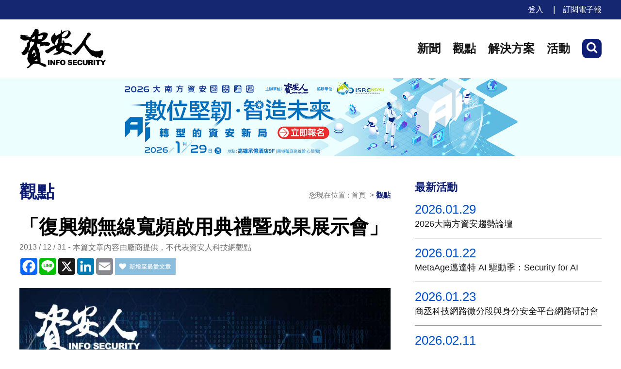

--- FILE ---
content_type: text/html; charset=utf-8
request_url: https://www.informationsecurity.com.tw/article/article_detail.aspx?aid=7747
body_size: 19786
content:

<!DOCTYPE html>
<html lang="en">
  <head><meta charset="UTF-8" /><meta name="viewport" content="width=device-width, initial-scale=1.0" /><link href="/css.css?1" rel="stylesheet" type="text/css" /><link rel="stylesheet" href="/css/is_m_css.css?4" /><title>
	「復興鄉無線寬頻啟用典禮暨成果展示會」,Information Security 資安人科技網
</title><meta name="SUBJECT" content="「復興鄉無線寬頻啟用典禮暨成果展示會」"/>
<meta name="Description" content="「寬頻連線 讓愛無限」體驗幸福台灣零距離
i-Tribe示範點計畫 首站於桃園復興鄉部落正式啟用
">
<meta name="Keywords" content="無線寬頻,i-Taiwan,無線上網">
<link rel="canonical" href="https://www.informationsecurity.com.tw/article/article_detail.aspx?aid=7747" />
<meta http-equiv="Content-Type" content="text/html; charset=utf-8" /><meta name="SUBJECT" content="安全管理服務,入侵偵測防制/弱點檢測,系統整合,防毒產品及內容過濾產品,加解密產品,其他,存取控制/身份認證,儲存設備,防火牆/VPN,資訊安全教育" /><meta name="AUTHOR" content="資安人科技網 Information Security" />
    <script src="/js/jquery.min.js"></script>
    <script src="/js/isjs.js?2"></script>
    <script src="/js/is_right.js?2"></script>
    <meta property="og:title" content="資安人科技網" /><meta property="og:site_name" content="資安人科技網" /><link rel="shortcut icon" type="image/x-icon" href="https://www.informationsecurity.com.tw/favicon.ico" />
    
    <style type="text/css">
      /* Youtube Reflexive */
      .vid-container {
        position: relative;
        padding-bottom: 56.25%;
        padding-top: 35px;
        height: 0;
        overflow: hidden;
        margin-bottom: 10px;
      }
  
      .vid-container iframe,
      .vid-container object,
      .vid-container embed {
        position: absolute;
        top: 0;
        left: 0;
        width: 100%;
        height: 100%;
      }
   
    </style>

    
  <meta property="og:image" content="https://www.informationsecurity.com.tw/upload/pic/case/!#$" /><meta property="og:title" content="「復興鄉無線寬頻啟用典禮暨成果展示會」" /></head>


<body>

<form name="aspnetForm" method="post" action="./article_detail.aspx?aid=7747" onsubmit="javascript:return WebForm_OnSubmit();" id="aspnetForm">
<div>
<input type="hidden" name="__EVENTTARGET" id="__EVENTTARGET" value="" />
<input type="hidden" name="__EVENTARGUMENT" id="__EVENTARGUMENT" value="" />
<input type="hidden" name="__VIEWSTATE" id="__VIEWSTATE" value="/[base64]/[base64]/[base64]/lupzmjqjli5Xlr6zpoLvlu7roqK3kuI3lv5jlgY/phInvvIzlnKjooYzmlL/pmaLmlL/li5nlp5Tlk6HlvLXlloTmlL/ljZToqr/mjqjli5XkuIvvvIzpgI/[base64]/[base64]/poLvlu7roqK3nmoTph43opoHmnpzjgII8QlI+44CA44CAPEJSPuOAgOOAgOW8teaUv+WnlOS7iigyNCnml6Xmlrzoh7ToqZ7mmYLooajnpLrvvIzmlL/lupznnaPkv4Pmpa3ogIXmjqjli5Xlr6zpoLvlu7roqK3nmoTlkIzmmYLvvIzkuI3og73lm6DngrrmioDooZPjgIHluILloLTmiJbmiJDmnKznrYnlm6DntKDogIzlv73nlaXlgY/phInlj4rljp/kvY/msJHnmoTkuIrntrLpnIDmsYLjgILlm6DmraTnlLHooYzmlL/pmaLnp5HmioDmnIPloLHovqblhazlrqTlj4rmlbjkvY3ljK/mtYHlsIjmoYjovqblhazlrqTljZTliqnopo/lioPop6PmsbrmlrnmoYjvvIzpgI/pgY7mhJvpg6jokL1pLVRyaWJl6KiI55Wr77yM6YGL55So5ZyL5Lq66Ieq5Li756CU55m855qE54Sh57ea5YKz6Ly45oqA6KGT77yM5YWL5pyN5Zyw55CG55Kw5aKD5LmL6Zqc56SZ77yM5L2/[base64]/5oiW6ZaL5ZWfV2lGaemAo+S4imktdHJpYmXmiJZpLVRhaXdhbiDvvIzpg73lj6/nq4vljbPpq5TpqZfpgY7ljrvnhKHms5XlgZrnmoTnhKHnt5rkuIrntrLvvIzorpPlgY/phInoiIfpg73mnIPmsJHnnL7kuIDmqKPkuqvmnInnhKHnt5rkuIrntrLmnI3li5nvvIzmnKrkvoblnKjlgY/phInvvIznhKHoq5bmmK/miZPljaHmiJblgrPpgZ7lvbHlg4/lsIfmm7TliqDkvr/liKnvvJvmlL/lupzkvIHnm7zpgI/pgY7lvqnoiIjphInnpLrnr4Tpu57oqIjnlavvvIzlgZrngrrmiJHlnIvlhajpnaLmjqjli5Xljp/kvY/msJHlgY/phInnhKHnt5rlr6zpoLvlu7roqK3kuYvln7rnpI7vvIzkvb/ljp/kvY/msJHog73kvb/nlKjlhKros6rmlbjkvY3nlJ/mtLvjgII8QlI+44CA44CAPEJSPuOAgOOAgOihjOaUv+mZouenkeaKgOacg+Wgsei+puWFrOWupOWft+ihjOenmOabuOWQs+aYjuapn+aMh+WHuu+8jOmBjuWOu+WBj+mEieW3oei/tOmGq+eZguWNgeWIhuWbsOmbo++8jOahg+Wckue4o+W+qeiIiOmEieihm+eUn+aJgOmGq+W4q+WcqOWft+ihjOW3oei/tOmGq+eZguaZgu+8jOeEoeazleeri+WNs+S4i+i8ieeXheaCo3jlhYnniYfnrYnph43opoHos4foqIrvvIzmnKrkvobmnInkuobnhKHnt5rlr6zpoLvntrLot6/kvb/lvpflkITnqK7mh4nnlKjpg73miJDngrrlj6/og73vvIzlpKfluYXmj5DljYfljp/kvY/msJHlgY/phInlt6Hov7TphqvnmYLkuYvlk4Hos6rvvIzlj6ropoHlnKjlt6Hov7TphqvnmYLou4roo53kuIrlpKnnt5rku6XlvozvvIzphqvnmYLou4rplovliLDlk6roo6HjgIHmnI3li5nlsLHliLDlk6roo6HvvIzkvb/lvpflt6Hov7TphqvnmYLpu57orormiJDlt6Hov7TphqvnmYLpnaLvvIzlsI3mlrzlgY/phInphqvnmYLloKrnqLHmmK/kuIDlpKfouo3pgLLvvIzmraTlpJbvvIzpgoTlj6/[base64]/tOmGq+eZguOAgemBoOi3nee3muS4iuWtuOe/[base64]/[base64]/no5rlvJXnjonmlYjmnpzjgIHliqDlv6vlgY/phInlu7roqK3mraXkvJDvvIzmnJ/lvoXmnInmnJ3kuIDml6Xog73lsIflhbbmiJDlip/ntpPpqZfopIfoo73liLDlj7DngaPlkITlgIvljp/phInnmoTpg6jokL3vvIzplovllZ/ljp/phInpg6jokL3lnKjnhKHnt5rlr6zpoLvkuIrntrLnmoTmlrDpq5TpqZfvvIzokL3lr6bmlbjkvY3mqZ/mnIPnmbzlsZXvvIzliqDpgJ/orpPpgJnnvo7pupfjgIHnhKHnt5rlr6zpoLvlr7bls7bnnJ/mraPjgIzpm7bot53pm6LjgI3jgII8L1A+DQo8UD48SU1HIHNyYz0iL3VwbG9hZC9waWMvcGhvdG8wMS5qcGciIHdpZHRoPTcwMCBhbGlnbj1taWRkbGUgaGVpZ2h0PTMzOD48QlI+5ZyW6Kqq77ya5Zyo6KGM5pS/[base64]/oee+qemEiemVt+OAgeihm+emj+mDqOioseaYjuaaieiZlemVt+OAgee2k+a/[base64]/[base64]/dHY9NjEmc2VhcmNoPeeEoee3muWvrOmguyIgY2xhc3M9InRhZyI+54Sh57ea5a+s6aC7PC9hPjxhIGhyZWY9Ii9tYWluL3NlYXJjaF9saXN0LmFzcHg/[base64]/[base64]/lronlhajlkIjkvZzpnaLoh6jph43lpKfovYnorooFMTI2NDZb5bed5pmu5pS/[base64]" />
</div>

<script type="text/javascript">
//<![CDATA[
var theForm = document.forms['aspnetForm'];
if (!theForm) {
    theForm = document.aspnetForm;
}
function __doPostBack(eventTarget, eventArgument) {
    if (!theForm.onsubmit || (theForm.onsubmit() != false)) {
        theForm.__EVENTTARGET.value = eventTarget;
        theForm.__EVENTARGUMENT.value = eventArgument;
        theForm.submit();
    }
}
//]]>
</script>


<script src="/WebResource.axd?d=JHHbsKigyPDRvFc4mEM5bnijjLivMDpQSlMyESZs5bSnwuIcnGYm5tCVqqABif-VdhzxFIl_HiXho5CF83e9plcuSis1&amp;t=638958247871792831" type="text/javascript"></script>


<script src="/WebResource.axd?d=wlMS9wxTzI5mQjK9lad1rhsOH45eFbUtflbaqWFqeJJx8qhHAyMjKMQ-urzEdtTgfIdHDbLrb1xxZu0MSiYwzR2J5-Y1&amp;t=638958247871792831" type="text/javascript"></script>
<script type="text/javascript">
//<![CDATA[
function WebForm_OnSubmit() {
if (typeof(ValidatorOnSubmit) == "function" && ValidatorOnSubmit() == false) return false;
return true;
}
//]]>
</script>

<div>

	<input type="hidden" name="__VIEWSTATEGENERATOR" id="__VIEWSTATEGENERATOR" value="829FA96E" />
	<input type="hidden" name="__EVENTVALIDATION" id="__EVENTVALIDATION" value="/wEdAAhDMtSJP1XrbS+Z9b86BgwIy9RvzLc/rfhQKHaGgnzxTzPRpTyHea7w0q0aN1kkbO/oR1g7PQ37KEpmUkz8Y4BT+vyJYCpJt3tzhfi8Bl4qz+uSuaV6/tYDBQzSCa/uAyTKKLhr9Vwc4kza/d4kY3ZzUpMfr+qYZWspLE3BIXWKaPyHcSyeH2k6j3f/L4e7YQ+gN28n" />
</div>
    
<link rel="stylesheet" href="/font/css/fontello.css"/>
<style type="text/css">
input[type="image" i] {
    appearance: initial;
    background-color: initial;
    cursor: pointer;
    padding: initial;
    border: initial;
    max-width:70%;
}
</style>

<div class="bg_black"  style="display:none;">




<!-- Global site tag (gtag.js) - Google Analytics -->
<script async src="https://www.googletagmanager.com/gtag/js?id=UA-2559239-5"></script>
<script>
  window.dataLayer = window.dataLayer || [];
  function gtag(){dataLayer.push(arguments);}
  gtag('js', new Date());

  gtag('config', 'UA-2559239-5');
</script>

<!-- Global site tag (gtag.js) - Google Analytics -->
<script async src="https://www.googletagmanager.com/gtag/js?id=G-4DD517FMSF"></script>
<script>
  window.dataLayer = window.dataLayer || [];
  function gtag(){dataLayer.push(arguments);}
  gtag('js', new Date());

  gtag('config', 'G-4DD517FMSF');
</script>








      <div class="bg_box" ></div>

      <div class="full_search">
        <div class="search_box">
             <input name="ctl00$Header1$txt_searchkey" type="text" id="ctl00_Header1_txt_searchkey" class="search_input" placeholder="搜尋" onkeypress="javascript:return WebForm_FireDefaultButton(event, &#39;ctl00_Header1_btn_header_search&#39;)" />

            <div class="button">
              <input type="image" name="ctl00$Header1$btn_header_search" id="ctl00_Header1_btn_header_search" tabindex="1" alt="search" src="/images/bt_search2020.svg" onclick="javascript:WebForm_DoPostBackWithOptions(new WebForm_PostBackOptions(&quot;ctl00$Header1$btn_header_search&quot;, &quot;&quot;, true, &quot;Groupsearch&quot;, &quot;&quot;, false, false))" style="border-width:0px;" />
            </div>

             <span id="ctl00_Header1_ctl00" style="color:Red;display:none;"></span>
             <div id="ctl00_Header1_ctl01" style="color:Red;display:none;">

</div>

        </div>
      </div>

        <div class="login" style="display:none;">
            <i class="demo-icon icon-cancel-1" style="position: absolute; top:15px; right:10px; cursor: pointer;"></i>
            <div class="title">歡迎登入資安人</div>
            <span>若您還不是會員，請點選下方加入會員</span>
            <span id="ctl00_Header1_Label1" style="color:#f00"></span>
            <div class="input_border">
              <input name="ctl00$Header1$txt_userid" type="text" id="ctl00_Header1_txt_userid" class="login_input" placeholder="輸入帳號" onkeypress="javascript:return WebForm_FireDefaultButton(event, &#39;ctl00_Header1_btn_login1&#39;)" />
            </div>
            <div class="input_border">
              <input name="ctl00$Header1$password" type="password" id="ctl00_Header1_password" class="login_input" placeholder="輸入密碼" onkeypress="javascript:return WebForm_FireDefaultButton(event, &#39;ctl00_Header1_btn_login1&#39;)" />
            </div>
            <span><a href="/member/member_forget_pw.aspx">忘記密碼</a></span>
            <input type="submit" name="ctl00$Header1$btn_login1" value="登入" id="ctl00_Header1_btn_login1" class="button" />
            <a href="/member/reg_member.aspx" class="add"><i class="demo-icon icon-user-3"></i> 加入資安人會員</a>

        </div>

</div>

<div class="m_menu_box" >
  <div class="m_menuList">
    <div class="m_searchBox">
      <i class="demo-icon icon-search-8"></i>
      <input name="ctl00$Header1$m_txt_searchkey" type="text" id="ctl00_Header1_m_txt_searchkey" class="search_input" placeholder="搜尋" onkeypress="javascript:return WebForm_FireDefaultButton(event, &#39;ctl00_Header1_m_btn_header_search&#39;)" />
      <div class="button">
        <input type="image" name="ctl00$Header1$m_btn_header_search" id="ctl00_Header1_m_btn_header_search" tabindex="1" alt="search" src="/images/bt_search2020.svg" onclick="javascript:WebForm_DoPostBackWithOptions(new WebForm_PostBackOptions(&quot;ctl00$Header1$m_btn_header_search&quot;, &quot;&quot;, true, &quot;m_Groupsearch&quot;, &quot;&quot;, false, false))" style="border-width:0px;" />
      </div>
    </div>
    <span id="ctl00_Header1_ctl02" style="color:Red;display:none;"></span>
             <div id="ctl00_Header1_ctl03" style="color:Red;display:none;">

</div>
    <ul>
      <li><a id="ctl00_Header1_m_member_reg" class="login_btn" href="https://www.informationsecurity.com.tw/member/reg_member.aspx">登入</a></li>
      
      <li><a href="/article/article_list.aspx?mod=1">新聞</a></li>
      <li><a href="/article/article_list.aspx?mod=2">觀點</a></li>
      
      <li><a href="/article/article_list.aspx?mod=4">解決方案</a></li>
      <li><a href="/event/">活動</a></li>
      <li><a href="/e-newsletter/index.aspx">訂閱電子報</a></li>
    </ul>
    <ul class="top_line">
      <li>
        <a href="https://www.facebook.com/secutech/">
          <i class="demo-icon icon-facebook-circled-2"></i>資安人粉絲團
        </a>
      </li>
      <li>
        <a href="mailto:jerry.wu@taiwan.messefrankfurt.com?Subject=%E8%A9%A2%E5%95%8F%E8%B3%87%E5%AE%89%E4%BA%BA%E5%B0%88%E6%A1%88%E5%90%88%E4%BD%9C">
          <i class="demo-icon icon-mail-alt"></i>聯絡我們
        </a>
      </li>
    </ul>
    <ul class="top_line col_2">
      <li>
        <a href="https://www.facebook.com/secutech/about/?view_public_for=144033564550&ref=page_internal">關於我們</a>
      </li>
      <li>
        <a href="/cooperation.aspx">合作詢問</a>
      </li>
      <li>
        <a href="/privacy_policy.aspx">隱私權政策</a>
      </li>
    </ul>
    <div class="copyright">
      香港商法蘭克福展覽有限公司台灣傳媒分公司
      <br/>
      110 台北市信義區市民大道六段288號8F
      <br/>
      886-2-8729-1099
    </div>
  </div>

  <div class="m_menuBar">
    <a href="../main/index.aspx">
      <img src="../images/IS_logo_f.svg" alt="資安人科技網"/>
    </a>
    <i class="demo-icon icon-menu"></i>
  </div>

</div>




    <nav  style="display:none;">

      <a href="/main/index.aspx"><div class="is_logo"><img src="/images/IS_logo_f.svg" alt="資安人科技網"/></div></a>
      <div class="menu_box">
        <ul>
          <li><a href="/article/article_list.aspx?mod=1">新聞</a></li>
          <li><a href="/article/article_list.aspx?mod=2">觀點</a></li>
          
          <li><a href="/article/article_list.aspx?mod=4">解決方案</a></li>
          <li><a href="/event/">活動</a></li>
          <li><a href="/e-newsletter/index.aspx">訂閱電子報</a></li>
          <li><a id="ctl00_Header1_member_reg" class="login_nav" href="https://www.informationsecurity.com.tw/member/reg_member.aspx">登入</a></li>

          <li><a class="search search_fix" href=""><i class="demo-icon icon-search"></i></a></li>
        </ul>
      </div>
    </nav>
    <header class="full_container">
      <div class="tool_bar">
        <div class="container">
          <ul>
            <li><a id="ctl00_Header1_member_reg1" class="login_btn" href="https://www.informationsecurity.com.tw/member/reg_member.aspx">登入</a>&nbsp;&nbsp;</li>
            <li><a href="/e-newsletter/index.aspx">訂閱電子報</a></li>
          </ul>
        </div>
      </div>
      <div class="main_menu">
        <div class="container">
           <a href="/main/index.aspx"><div class="is_logo"><img src="/images/IS_logo.svg" alt=""/></div></a>
          <div class="menu_box">
            <ul>
             <li><a href="/article/article_list.aspx?mod=1">新聞</a></li>
             <li><a href="/article/article_list.aspx?mod=2">觀點</a></li>
             
             <li><a href="/article/article_list.aspx?mod=4">解決方案</a></li>
             <li><a href="/event/">活動</a></li>
             <li><a class="search" href=""><i class="demo-icon icon-search"></i></a></li>
            </ul>
          </div>
        </div>
      </div>
    </header>


    <div class="full_container full_banner"><a id="ctl00_Header1_adTop" href="/ascx/common/link.aspx?aid=1318" target="_blank"><img src="/upload/pic/ad/55803.0951807.jpg" alt="https://www.informationsecurity.com.tw/seminar/2026_KHOT/" style="border-width:0px;" /></a></div>
    <div class="full_container full_banner_m"><a id="ctl00_Header1_adTop_m" href="/ascx/common/link.aspx?aid=1319" target="_blank"><img src="/upload/pic/ad/55887.3029027.jpg" alt="https://www.informationsecurity.com.tw/seminar/2026_KHOT/" style="border-width:0px;" /></a></div>


    <div class="full_container all_container">
      <div class="container content">
         
        
        <div class="left_box">
            <div class="status_box w_93">
              <h3><span id="ctl00_ContentPlaceHolder1_lbArticleType">觀點</span></h3>
              <div class="breadcrumbs">您現在位置 : 首頁 &nbsp;&gt;&nbsp;<a href="article_list.aspx?mod=2" class="link_gray">觀點</a></div>
            </div>
            
                <div class="large_box">
                 
                  <h1 class="title_content w_93">「復興鄉無線寬頻啟用典禮暨成果展示會」</h1>
                  <div class="info w_93">
                    <div class="date">2013 / 12 / 31 </div>
                    <div class="editor">本篇文章內容由廠商提供，不代表資安人科技網觀點</div>
                  </div>
                  <div class="share w_93" >
                    <div class="a2a_kit a2a_kit_size_35 a2a_default_style">
                       <a class="a2a_button_facebook"></a>
                       <a class="a2a_button_line"></a> 
                       <a class="a2a_button_x"></a>
                       <a class="a2a_button_linkedin"></a>
                       <a class="a2a_button_email"></a>
                    </div>
                    <script async src="https://static.addtoany.com/menu/page.js"></script>
                    <a href ="javascript:alert('請先登入會員');" ><img src="/article/images/icon_article.jpg" alt = "加入我的最愛"  border="0" height="35"/></a>
                  </div>
                  <div class="article_pic"><img src='/upload/pic/case/empty.jpg' alt='「復興鄉無線寬頻啟用典禮暨成果展示會」'/></div>


                  

                </div>

                <div class="text mt30 w_93"><P>　　政府推動寬頻建設不忘偏鄉，在行政院政務委員張善政協調推動下，透過愛部落(i-Tribe)計畫，由資策會導入今年才榮獲2013 R&amp;D 100 Awards全球百大科技研發獎殊榮的「BestLINK無線專網行動監控系統」技術，使無線寬頻網路基礎建設延伸至桃園縣復興鄉拉拉山區三個原鄉部落，造福約10,000名泰雅族居民，讓復興鄉成為台灣第一個具有無線寬頻網路應用服務的原鄉部落。今(24)日並特別假桃園縣復興鄉角板公園廣場舉辦「復興鄉無線寬頻啟用典禮暨成果展示會」，張善政政委、原住民族委員會林江義主委、國家通訊傳播委員會石世豪主委及各界貴賓蒞臨展示會現場，共同見證此政府推動偏鄉?頻建設的重要果。<BR>　　<BR>　　張政委今(24)日於致詞時表示，政府督促業者推動寬頻建設的同時，不能因為技術、市場或成本等因素而忽略偏鄉及原住民的上網需求。因此由行政院科技會報辦公室及數位匯流專案辦公室協助規劃解決方案，透過愛部落i-Tribe計畫，運用國人自主研發的無線傳輸技術，克服地理環境之障礙，使復興鄉成為台灣第一個具有無線寬頻網路應用服務的原鄉部落，從今開始我們無論到上巴陵、雪霧鬧或爺亨等部落，打開手機、平板或開啟WiFi連上i-tribe或i-Taiwan ，都可立即體驗過去無法做的無線上網，讓偏鄉與都會民眾一樣享有無線上網服務，未來在偏鄉，無論是打卡或傳遞影像將更加便利；政府企盼透過復興鄉示範點計畫，做為我國全面推動原住民偏鄉無線寬頻建設之基礎，使原住民能使用優質數位生活。<BR>　　<BR>　　行政院科技會報辦公室執行秘書吳明機指出，過去偏鄉巡迴醫療十分困難，桃園縣復興鄉衛生所醫師在執行巡迴醫療時，無法立即下載病患x光片等重要資訊，未來有了無線寬頻網路使得各種應用都成為可能，大幅提升原住民偏鄉巡迴醫療之品質，只要在巡迴醫療車裝上天線以後，醫療車開到哪裡、服務就到哪裡，使得巡迴醫療點變成巡迴醫療面，對於偏鄉醫療堪稱是一大躍進，此外，還可提供候診民眾上網服務(流動網咖)，使得政府所推的 i-Taiwan無線上網延伸成為行動上網點，提供更完善的網路服務。<BR>　　<BR>　　資策會執行長吳瑞北進一步補充說道，資策會很榮幸以此次獲得美國R&amp;D全球百大科技研發獎之無線寬頻技術成果，真正回饋偏鄉居民協助解決巡迴醫療、遠距線上學習等問題，協助居民解決長期以來內網電視收視、寬頻上網服務品質不佳等應用問題；值得一提的是，類似應用現並已成功佈建於我西非邦交國聖多美普林西亞地區，除了協助當地居民克服空間、時間的障礙，照護居民健康、改善其生活品質之外，最關鍵的突破是協助偏鄉部落地區建構災難即時監控的備用緊急通訊系統，以利災害發生時之應變與通報，降低民眾生命與財產安全之損失；未來更將以這些無線寬頻傳輸技術做作為基礎，展開與微軟、Google 等世界級公司合作研發，為下世行動通訊5G的發展做準備！<BR>　　<BR>　　今(24)日活動現場除巡迴醫療外，更展示包括教育部、資策會、工研院及中科院等單位之包括「戶外公共無線寬頻上網」、「電視收視改善」、「數位匯流於偏鄉」、「遠距線上教學與數位學伴」、「智慧防救災聯網」等各項具體成果。政府希冀此次活動能發揮?磚引玉效果、加快偏鄉建設步伐，期待有朝一日能將其成功經驗複製到台灣各個原鄉的部落，開啟原鄉部落在無線寬頻上網的新體驗，落實數位機會發展，加速讓這美麗、無線寬頻寶島真正「零距離」。</P>
<P><IMG src="/upload/pic/photo01.jpg" width=700 align=middle height=338><BR>圖說：在行政院科技會報辦公室、數位匯流專案辦公室與資策會智通所努力下，今(24)日「復興鄉無線寬頻啟用典禮暨成果展示會」邀請各界貴賓共同參與啟動儀式；貴賓名單右起：資策會吳瑞北執行長、桃園縣復興鄉林信義鄉長、衛福部許明暉處長、經濟部技術處林全能處長、立法委員廖國棟、原民會林江義主委、行政院張善政政委、國家通訊傳播委員會石世豪主委、立法委員孔文吉、教育部楊鎮華司長、桃園縣研考會陳盛主委、行政院科技會報辦公室吳明機執秘。</P>
<P>&nbsp;</P>
<P><BR>【新聞聯絡人】<BR>資策會智慧網通系統研究所：潘玉芳、潘秋足 <BR>0935-292-651、0952-451-146<BR>資策會企劃處：張淑媛組長、顏瑄&nbsp; <BR>0932-632647、0922-060313<BR>行政院數位匯流專案辦公室新聞聯絡人: 陳護木 0913-955339<BR></P></div>
                <div class="tag_box w_93">
                    <a href="/main/search_list.aspx?tv=61&search=無線寬頻" class="tag">無線寬頻</a><a href="/main/search_list.aspx?tv=61&search=i-Taiwan" class="tag">i-Taiwan</a><a href="/main/search_list.aspx?tv=61&search=無線上網" class="tag">無線上網</a>
                </div>
                <div class="share w_93" style="margin-top:30px;display:flex;">
                    <div class="a2a_kit a2a_kit_size_35 a2a_default_style">
                       <a class="a2a_button_facebook"></a>
                       <a class="a2a_button_line"></a>
                       <a class="a2a_button_x"></a>
                       <a class="a2a_button_linkedin"></a>
                       <a class="a2a_button_email"></a>
                       
                    </div>
                  <a href ="javascript:alert('請先登入會員');" ><img src="/article/images/icon_article.jpg" alt = "加入我的最愛"  border="0" height="35"/></a>
                </div>
              
            <div id="bottom"></div>

        </div>



         <div class="right_box mobile_right_box">
           <div id="right_box_top"></div>
           
     <h4>最新活動</h4>
        	
                      <div class="even_box">
                        <div class="big_date">2026.01.29</div>
                        <div><a href="/event/"  class="title" >2026大南方資安趨勢論壇</a></div>
                      </div>               
                  
                      <div class="even_box">
                        <div class="big_date">2026.01.22</div>
                        <div><a href="/event/"  class="title" >MetaAge邁達特 AI 驅動季：Security for AI</a></div>
                      </div>               
                  
                      <div class="even_box">
                        <div class="big_date">2026.01.23</div>
                        <div><a href="/event/"  class="title" >商丞科技網路微分段與身分安全平台網路研討會</a></div>
                      </div>               
                  
                      <div class="even_box">
                        <div class="big_date">2026.02.11</div>
                        <div><a href="/event/"  class="title" >年度資安趨勢分析從零信任到AI Agent 新運維</a></div>
                      </div>               
                  
                      <div class="even_box">
                        <div class="big_date">2026.03.12</div>
                        <div><a href="/event/"  class="title" >3/12-3/13【.NET/Java 網頁安全開發與威脅建模實務】兩日集訓班</a></div>
                      </div>               
                  
                      <div class="even_box">
                        <div class="big_date">2026.03.26</div>
                        <div><a href="/event/"  class="title" >2026年3月份 ISA/IEC 62443 網路安全基礎專家證照課程</a></div>
                      </div>               
                  
                      <div class="even_box">
                        <div class="big_date">2026.04.13</div>
                        <div><a href="/event/"  class="title" >CRA 法規倒數計時！透過 ISA/IEC 62443 IC47課程 打造符合歐盟標準的資安產品</a></div>
                      </div>               
                  
     <a class="btn wire" href="/event/">看更多活動</a>
           
  <div class="banner_box"><a id="ctl00_bannerRight1_adRight1" border="0" href="/ascx/common/link.aspx?aid=1314" target="_blank"><img src="/upload/pic/ad/36106.7504055.jpg" alt="https://www.informationsecurity.com.tw/e-newsletter/index.aspx" style="border-width:0px;" /></a></div> 
 
           
            <h4>大家都在看</h4>
        	  
                    <a href="/article/article_detail.aspx?aid=12640">
                      <div class="articleList_box mR_List">
                        <div class="pic"><img src="/upload/pic/case/70106.4155599.jpg" alt="資安署114年12月資安月報：《危害國家資通安全產品審查辦法》正式上路；SSL VPN漏洞成駭客入侵破口" /></div>
                        <div class="info_box_s">
                          <div class="title">資安署114年12月資安月報：《危害國家資通安全產品審查辦法》正式上路；SSL VPN漏洞成駭客入侵破口</div>
                        </div>
                      </div>
                    </a>
                
                    <a href="/article/article_detail.aspx?aid=12635">
                      <div class="articleList_box mR_List">
                        <div class="pic"><img src="/upload/pic/case/58207.8448948.jpg" alt="Microsoft推出2026年1月 Patch Tuesday每月例行更新修補包" /></div>
                        <div class="info_box_s">
                          <div class="title">Microsoft推出2026年1月 Patch Tuesday每月例行更新修補包</div>
                        </div>
                      </div>
                    </a>
                
                    <a href="/article/article_detail.aspx?aid=12620">
                      <div class="articleList_box mR_List">
                        <div class="pic"><img src="/upload/pic/case/71348.5244789.jpg" alt="趨勢科技Apex Central 爆 9.8 分重大漏洞，PoC 程式碼已公開企業須立即修補" /></div>
                        <div class="info_box_s">
                          <div class="title">趨勢科技Apex Central 爆 9.8 分重大漏洞，PoC 程式碼已公開企業須立即修補</div>
                        </div>
                      </div>
                    </a>
                
                    <a href="/article/article_detail.aspx?aid=12480">
                      <div class="articleList_box mR_List">
                        <div class="pic"><img src="/upload/pic/case/63171.6507639.jpg" alt="【實錄】2026必須關注的資安大趨勢" /></div>
                        <div class="info_box_s">
                          <div class="title">【實錄】2026必須關注的資安大趨勢</div>
                        </div>
                      </div>
                    </a>
                
                    <a href="/article/article_detail.aspx?aid=12461">
                      <div class="articleList_box mR_List">
                        <div class="pic"><img src="/upload/pic/case/59525.8690364.jpg" alt="【實錄】2025 金融資安發展論壇：AI、零信任、供應鏈與後量子時代的風險重構" /></div>
                        <div class="info_box_s">
                          <div class="title">【實錄】2025 金融資安發展論壇：AI、零信任、供應鏈與後量子時代的風險重構</div>
                        </div>
                      </div>
                    </a>
                
            <div id="r_bottom"></div>

           
<div style="height:400px;" class="fb_box">

<div id="fb-root" ></div>


<script async defer crossorigin="anonymous" src="https://connect.facebook.net/zh_TW/sdk.js#xfbml=1&version=v17.0" nonce="J3FhiE5S"></script>


  <table width="100%" height="400" border="1" cellspacing="0" cellpadding="0" bordercolor="#C5DBE9">
        <tr>
          <td bordercolor="#ffffff">
           
           <div class="fb-page" data-href="https://www.facebook.com/infosectwn/" data-tabs="timeline" data-width="500" data-height="400" data-small-header="true" data-adapt-container-width="true" data-hide-cover="false" data-show-facepile="true"><blockquote cite="https://www.facebook.com/infosectwn/" class="fb-xfbml-parse-ignore"><a href="https://www.facebook.com/infosectwn/">資安人科技網</a></blockquote></div>
          </td>
        </tr>
      </table>
</div>
<br/><br/>
           <div id="right_box_bottom"></div>
         </div>
      </div>
      <div id="bottom"></div>
      <div id="ctl00_Relation1_pan_recommand_article">
	
         <div class="container">
            <h4 class="w_93 mt_30">文章推薦</h4>
            <div class="content mt10 w_100">
              <div class="col_3">
                
                      <div class="square">
                         <div class="pic"><a href="/article/article_detail.aspx?aid=12634"><img src="/thumbnail.ashx?max=400&file=/upload/pic/case/52702.3690684.jpg" alt="從網路到資安的進化：第一線資訊科技以SD-WAN結合SASE助台商安全出海"/></a></div>
                         <a href="/article/article_detail.aspx?aid=12634">從網路到資安的進化：第一線資訊科技以SD-WAN結合SASE助台商安全出海</a>
                      </div>
                   
                      <div class="square">
                         <div class="pic"><a href="/article/article_detail.aspx?aid=12643"><img src="/thumbnail.ashx?max=400&file=/upload/pic/case/41339.241377.jpg" alt="React2Shell漏洞遭駭客發動810萬次攻擊，AWS成主要攻擊跳板"/></a></div>
                         <a href="/article/article_detail.aspx?aid=12643">React2Shell漏洞遭駭客發動810萬次攻擊，AWS成主要攻擊跳板</a>
                      </div>
                   
                      <div class="square">
                         <div class="pic"><a href="/article/article_detail.aspx?aid=12646"><img src="/thumbnail.ashx?max=400&file=/upload/pic/case/62989.7753119.jpg" alt="川普政府退出全球網路專家論壇GFCE，美國網路安全合作面臨重大轉變"/></a></div>
                         <a href="/article/article_detail.aspx?aid=12646">川普政府退出全球網路專家論壇GFCE，美國網路安全合作面臨重大轉變</a>
                      </div>
                   
              </div>
            </div>
         </div>
       
</div>



    </div>



       
    <div class="full_container footer_box">
      <div class="container m_footer">
        <div class="copyright">香港商法蘭克福展覽有限公司台灣分公司&nbsp;|&nbsp;110 台北市信義區市民大道六段288號8F&nbsp;|&nbsp;886-2-8729-1099<br/>Copyright © 2026 Messe Frankfurt (HK) Limited, Taiwan Branch. All right reserved.</div>
        <div class="mflogo"><img src="https://www.informationsecurity.com.tw/images/mf_logo.png" alt="mflogo"/></div>
      </div>
    </div>
    <div class="scrollTop"><i class="demo-icon icon-up-open-1"></i> </div>
    <script type="text/javascript" src="/js/unselect.js"></script>


<script type="text/javascript">
//<![CDATA[
var Page_ValidationSummaries =  new Array(document.getElementById("ctl00_Header1_ctl01"), document.getElementById("ctl00_Header1_ctl03"));
var Page_Validators =  new Array(document.getElementById("ctl00_Header1_ctl00"), document.getElementById("ctl00_Header1_ctl02"));
//]]>
</script>

<script type="text/javascript">
//<![CDATA[
var ctl00_Header1_ctl00 = document.all ? document.all["ctl00_Header1_ctl00"] : document.getElementById("ctl00_Header1_ctl00");
ctl00_Header1_ctl00.controltovalidate = "ctl00_Header1_txt_searchkey";
ctl00_Header1_ctl00.errormessage = "請輸入關鍵字！";
ctl00_Header1_ctl00.display = "None";
ctl00_Header1_ctl00.validationGroup = "Groupsearch";
ctl00_Header1_ctl00.evaluationfunction = "RequiredFieldValidatorEvaluateIsValid";
ctl00_Header1_ctl00.initialvalue = "";
var ctl00_Header1_ctl01 = document.all ? document.all["ctl00_Header1_ctl01"] : document.getElementById("ctl00_Header1_ctl01");
ctl00_Header1_ctl01.headertext = "error：";
ctl00_Header1_ctl01.showmessagebox = "True";
ctl00_Header1_ctl01.showsummary = "False";
ctl00_Header1_ctl01.validationGroup = "Groupsearch";
var ctl00_Header1_ctl02 = document.all ? document.all["ctl00_Header1_ctl02"] : document.getElementById("ctl00_Header1_ctl02");
ctl00_Header1_ctl02.controltovalidate = "ctl00_Header1_m_txt_searchkey";
ctl00_Header1_ctl02.errormessage = "請輸入關鍵字！";
ctl00_Header1_ctl02.display = "None";
ctl00_Header1_ctl02.validationGroup = "m_Groupsearch";
ctl00_Header1_ctl02.evaluationfunction = "RequiredFieldValidatorEvaluateIsValid";
ctl00_Header1_ctl02.initialvalue = "";
var ctl00_Header1_ctl03 = document.all ? document.all["ctl00_Header1_ctl03"] : document.getElementById("ctl00_Header1_ctl03");
ctl00_Header1_ctl03.headertext = "error：";
ctl00_Header1_ctl03.showmessagebox = "True";
ctl00_Header1_ctl03.showsummary = "False";
ctl00_Header1_ctl03.validationGroup = "m_Groupsearch";
//]]>
</script>


<script type="text/javascript">
//<![CDATA[

var Page_ValidationActive = false;
if (typeof(ValidatorOnLoad) == "function") {
    ValidatorOnLoad();
}

function ValidatorOnSubmit() {
    if (Page_ValidationActive) {
        return ValidatorCommonOnSubmit();
    }
    else {
        return true;
    }
}
        //]]>
</script>
</form>
</body>
</html>


--- FILE ---
content_type: text/css
request_url: https://www.informationsecurity.com.tw/font/css/fontello.css
body_size: 24069
content:
@font-face {
  font-family: 'fontello';
  src: url('../font/fontello.eot?94995761');
  src: url('../font/fontello.eot?94995761#iefix') format('embedded-opentype'),
       url('../font/fontello.woff2?94995761') format('woff2'),
       url('../font/fontello.woff?94995761') format('woff'),
       url('../font/fontello.ttf?94995761') format('truetype'),
       url('../font/fontello.svg?94995761#fontello') format('svg');
  font-weight: normal;
  font-style: normal;
}
/* Chrome hack: SVG is rendered more smooth in Windozze. 100% magic, uncomment if you need it. */
/* Note, that will break hinting! In other OS-es font will be not as sharp as it could be */
/*
@media screen and (-webkit-min-device-pixel-ratio:0) {
  @font-face {
    font-family: 'fontello';
    src: url('../font/fontello.svg?94995761#fontello') format('svg');
  }
}
*/
 
 [class^="icon-"]:before, [class*=" icon-"]:before {
  font-family: "fontello";
  font-style: normal;
  font-weight: normal;
  speak: none;
 
  display: inline-block;
  text-decoration: inherit;
  width: 1em;
  margin-right: .2em;
  text-align: center;
  /* opacity: .8; */
 
  /* For safety - reset parent styles, that can break glyph codes*/
  font-variant: normal;
  text-transform: none;
 
  /* fix buttons height, for twitter bootstrap */
  line-height: 1em;
 
  /* Animation center compensation - margins should be symmetric */
  /* remove if not needed */
  margin-left: .2em;
 
  /* you can be more comfortable with increased icons size */
  /* font-size: 120%; */
 
  /* Font smoothing. That was taken from TWBS */
  -webkit-font-smoothing: antialiased;
  -moz-osx-font-smoothing: grayscale;
 
  /* Uncomment for 3D effect */
  /* text-shadow: 1px 1px 1px rgba(127, 127, 127, 0.3); */
}
 
.icon-torso:before { content: '\e800'; } /* '' */
.icon-video-4:before { content: '\e801'; } /* '' */
.icon-emo-happy:before { content: '\e802'; } /* '' */
.icon-emo-wink:before { content: '\e803'; } /* '' */
.icon-emo-unhappy:before { content: '\e804'; } /* '' */
.icon-emo-sleep:before { content: '\e805'; } /* '' */
.icon-emo-thumbsup:before { content: '\e806'; } /* '' */
.icon-emo-devil:before { content: '\e807'; } /* '' */
.icon-emo-surprised:before { content: '\e808'; } /* '' */
.icon-emo-tongue:before { content: '\e809'; } /* '' */
.icon-emo-coffee:before { content: '\e80a'; } /* '' */
.icon-emo-sunglasses:before { content: '\e80b'; } /* '' */
.icon-emo-displeased:before { content: '\e80c'; } /* '' */
.icon-emo-beer:before { content: '\e80d'; } /* '' */
.icon-emo-grin:before { content: '\e80e'; } /* '' */
.icon-emo-angry:before { content: '\e80f'; } /* '' */
.icon-emo-saint:before { content: '\e810'; } /* '' */
.icon-emo-cry:before { content: '\e811'; } /* '' */
.icon-emo-shoot:before { content: '\e812'; } /* '' */
.icon-emo-wink2:before { content: '\e813'; } /* '' */
.icon-emo-squint:before { content: '\e814'; } /* '' */
.icon-emo-laugh:before { content: '\e815'; } /* '' */
.icon-glass:before { content: '\e816'; } /* '' */
.icon-music:before { content: '\e817'; } /* '' */
.icon-search:before { content: '\e818'; } /* '' */
.icon-mail:before { content: '\e819'; } /* '' */
.icon-heart:before { content: '\e81a'; } /* '' */
.icon-heart-empty:before { content: '\e81b'; } /* '' */
.icon-star:before { content: '\e81c'; } /* '' */
.icon-star-empty:before { content: '\e81d'; } /* '' */
.icon-star-half:before { content: '\e81e'; } /* '' */
.icon-user:before { content: '\e81f'; } /* '' */
.icon-users:before { content: '\e820'; } /* '' */
.icon-video:before { content: '\e821'; } /* '' */
.icon-videocam:before { content: '\e822'; } /* '' */
.icon-picture:before { content: '\e823'; } /* '' */
.icon-camera:before { content: '\e824'; } /* '' */
.icon-camera-alt:before { content: '\e825'; } /* '' */
.icon-th-large:before { content: '\e826'; } /* '' */
.icon-th:before { content: '\e827'; } /* '' */
.icon-th-list:before { content: '\e828'; } /* '' */
.icon-ok:before { content: '\e829'; } /* '' */
.icon-ok-circled:before { content: '\e82a'; } /* '' */
.icon-ok-circled2:before { content: '\e82b'; } /* '' */
.icon-cancel:before { content: '\e82c'; } /* '' */
.icon-cancel-circled:before { content: '\e82d'; } /* '' */
.icon-cancel-circled2:before { content: '\e82e'; } /* '' */
.icon-plus:before { content: '\e82f'; } /* '' */
.icon-spin1:before { content: '\e830'; } /* '' */
.icon-spin2:before { content: '\e831'; } /* '' */
.icon-spin3:before { content: '\e832'; } /* '' */
.icon-plus-circled:before { content: '\e833'; } /* '' */
.icon-spin4:before { content: '\e834'; } /* '' */
.icon-minus:before { content: '\e835'; } /* '' */
.icon-minus-circled:before { content: '\e836'; } /* '' */
.icon-help-circled:before { content: '\e837'; } /* '' */
.icon-spin5:before { content: '\e838'; } /* '' */
.icon-spin6:before { content: '\e839'; } /* '' */
.icon-info-circled:before { content: '\e83a'; } /* '' */
.icon-home:before { content: '\e83b'; } /* '' */
.icon-link:before { content: '\e83c'; } /* '' */
.icon-attach:before { content: '\e83d'; } /* '' */
.icon-lock:before { content: '\e83e'; } /* '' */
.icon-lock-open:before { content: '\e83f'; } /* '' */
.icon-firefox:before { content: '\e840'; } /* '' */
.icon-chrome:before { content: '\e841'; } /* '' */
.icon-opera:before { content: '\e842'; } /* '' */
.icon-ie:before { content: '\e843'; } /* '' */
.icon-crown:before { content: '\e844'; } /* '' */
.icon-crown-plus:before { content: '\e845'; } /* '' */
.icon-crown-minus:before { content: '\e846'; } /* '' */
.icon-marquee:before { content: '\e847'; } /* '' */
.icon-pin:before { content: '\e848'; } /* '' */
.icon-eye:before { content: '\e849'; } /* '' */
.icon-eye-off:before { content: '\e84a'; } /* '' */
.icon-tag:before { content: '\e84b'; } /* '' */
.icon-tags:before { content: '\e84c'; } /* '' */
.icon-bookmark:before { content: '\e84d'; } /* '' */
.icon-flag:before { content: '\e84e'; } /* '' */
.icon-thumbs-up:before { content: '\e84f'; } /* '' */
.icon-thumbs-down:before { content: '\e850'; } /* '' */
.icon-download:before { content: '\e851'; } /* '' */
.icon-upload:before { content: '\e852'; } /* '' */
.icon-forward:before { content: '\e853'; } /* '' */
.icon-export:before { content: '\e854'; } /* '' */
.icon-pencil:before { content: '\e855'; } /* '' */
.icon-edit:before { content: '\e856'; } /* '' */
.icon-print:before { content: '\e857'; } /* '' */
.icon-retweet:before { content: '\e858'; } /* '' */
.icon-comment:before { content: '\e859'; } /* '' */
.icon-chat:before { content: '\e85a'; } /* '' */
.icon-bell:before { content: '\e85b'; } /* '' */
.icon-attention:before { content: '\e85c'; } /* '' */
.icon-attention-circled:before { content: '\e85d'; } /* '' */
.icon-location:before { content: '\e85e'; } /* '' */
.icon-trash-empty:before { content: '\e85f'; } /* '' */
.icon-doc:before { content: '\e860'; } /* '' */
.icon-folder:before { content: '\e861'; } /* '' */
.icon-folder-open:before { content: '\e862'; } /* '' */
.icon-phone:before { content: '\e863'; } /* '' */
.icon-cog:before { content: '\e864'; } /* '' */
.icon-cog-alt:before { content: '\e865'; } /* '' */
.icon-wrench:before { content: '\e866'; } /* '' */
.icon-basket:before { content: '\e867'; } /* '' */
.icon-calendar:before { content: '\e868'; } /* '' */
.icon-login:before { content: '\e869'; } /* '' */
.icon-logout:before { content: '\e86a'; } /* '' */
.icon-volume-off:before { content: '\e86b'; } /* '' */
.icon-volume-down:before { content: '\e86c'; } /* '' */
.icon-volume-up:before { content: '\e86d'; } /* '' */
.icon-headphones:before { content: '\e86e'; } /* '' */
.icon-clock:before { content: '\e86f'; } /* '' */
.icon-block:before { content: '\e870'; } /* '' */
.icon-resize-full:before { content: '\e871'; } /* '' */
.icon-resize-small:before { content: '\e872'; } /* '' */
.icon-resize-vertical:before { content: '\e873'; } /* '' */
.icon-resize-horizontal:before { content: '\e874'; } /* '' */
.icon-zoom-in:before { content: '\e875'; } /* '' */
.icon-zoom-out:before { content: '\e876'; } /* '' */
.icon-down-circled2:before { content: '\e877'; } /* '' */
.icon-up-circled2:before { content: '\e878'; } /* '' */
.icon-down-dir:before { content: '\e879'; } /* '' */
.icon-up-dir:before { content: '\e87a'; } /* '' */
.icon-left-dir:before { content: '\e87b'; } /* '' */
.icon-right-dir:before { content: '\e87c'; } /* '' */
.icon-down-open:before { content: '\e87d'; } /* '' */
.icon-left-open:before { content: '\e87e'; } /* '' */
.icon-right-open:before { content: '\e87f'; } /* '' */
.icon-up-open:before { content: '\e880'; } /* '' */
.icon-down-big:before { content: '\e881'; } /* '' */
.icon-left-big:before { content: '\e882'; } /* '' */
.icon-right-big:before { content: '\e883'; } /* '' */
.icon-up-big:before { content: '\e884'; } /* '' */
.icon-right-hand:before { content: '\e885'; } /* '' */
.icon-left-hand:before { content: '\e886'; } /* '' */
.icon-up-hand:before { content: '\e887'; } /* '' */
.icon-down-hand:before { content: '\e888'; } /* '' */
.icon-cw:before { content: '\e889'; } /* '' */
.icon-ccw:before { content: '\e88a'; } /* '' */
.icon-arrows-cw:before { content: '\e88b'; } /* '' */
.icon-shuffle:before { content: '\e88c'; } /* '' */
.icon-play:before { content: '\e88d'; } /* '' */
.icon-play-circled2:before { content: '\e88e'; } /* '' */
.icon-stop:before { content: '\e88f'; } /* '' */
.icon-pause:before { content: '\e890'; } /* '' */
.icon-to-end:before { content: '\e891'; } /* '' */
.icon-to-end-alt:before { content: '\e892'; } /* '' */
.icon-to-start:before { content: '\e893'; } /* '' */
.icon-to-start-alt:before { content: '\e894'; } /* '' */
.icon-fast-fw:before { content: '\e895'; } /* '' */
.icon-fast-bw:before { content: '\e896'; } /* '' */
.icon-eject:before { content: '\e897'; } /* '' */
.icon-target:before { content: '\e898'; } /* '' */
.icon-signal:before { content: '\e899'; } /* '' */
.icon-award:before { content: '\e89a'; } /* '' */
.icon-inbox:before { content: '\e89b'; } /* '' */
.icon-globe:before { content: '\e89c'; } /* '' */
.icon-cloud:before { content: '\e89d'; } /* '' */
.icon-flash:before { content: '\e89e'; } /* '' */
.icon-umbrella:before { content: '\e89f'; } /* '' */
.icon-flight:before { content: '\e8a0'; } /* '' */
.icon-leaf:before { content: '\e8a1'; } /* '' */
.icon-font:before { content: '\e8a2'; } /* '' */
.icon-bold:before { content: '\e8a3'; } /* '' */
.icon-italic:before { content: '\e8a4'; } /* '' */
.icon-text-height:before { content: '\e8a5'; } /* '' */
.icon-text-width:before { content: '\e8a6'; } /* '' */
.icon-align-left:before { content: '\e8a7'; } /* '' */
.icon-align-center:before { content: '\e8a8'; } /* '' */
.icon-align-right:before { content: '\e8a9'; } /* '' */
.icon-align-justify:before { content: '\e8aa'; } /* '' */
.icon-list:before { content: '\e8ab'; } /* '' */
.icon-indent-left:before { content: '\e8ac'; } /* '' */
.icon-indent-right:before { content: '\e8ad'; } /* '' */
.icon-scissors:before { content: '\e8ae'; } /* '' */
.icon-briefcase:before { content: '\e8af'; } /* '' */
.icon-off:before { content: '\e8b0'; } /* '' */
.icon-road:before { content: '\e8b1'; } /* '' */
.icon-list-alt:before { content: '\e8b2'; } /* '' */
.icon-qrcode:before { content: '\e8b3'; } /* '' */
.icon-barcode:before { content: '\e8b4'; } /* '' */
.icon-book:before { content: '\e8b5'; } /* '' */
.icon-adjust:before { content: '\e8b6'; } /* '' */
.icon-tint:before { content: '\e8b7'; } /* '' */
.icon-check:before { content: '\e8b8'; } /* '' */
.icon-asterisk:before { content: '\e8b9'; } /* '' */
.icon-gift:before { content: '\e8ba'; } /* '' */
.icon-fire:before { content: '\e8bb'; } /* '' */
.icon-magnet:before { content: '\e8bc'; } /* '' */
.icon-chart-bar:before { content: '\e8bd'; } /* '' */
.icon-credit-card:before { content: '\e8be'; } /* '' */
.icon-floppy:before { content: '\e8bf'; } /* '' */
.icon-megaphone:before { content: '\e8c0'; } /* '' */
.icon-key:before { content: '\e8c1'; } /* '' */
.icon-truck:before { content: '\e8c2'; } /* '' */
.icon-hammer:before { content: '\e8c3'; } /* '' */
.icon-lemon:before { content: '\e8c4'; } /* '' */
.icon-note:before { content: '\e8c5'; } /* '' */
.icon-note-beamed:before { content: '\e8c6'; } /* '' */
.icon-music-1:before { content: '\e8c7'; } /* '' */
.icon-search-1:before { content: '\e8c8'; } /* '' */
.icon-flashlight:before { content: '\e8c9'; } /* '' */
.icon-mail-1:before { content: '\e8ca'; } /* '' */
.icon-heart-1:before { content: '\e8cb'; } /* '' */
.icon-heart-empty-1:before { content: '\e8cc'; } /* '' */
.icon-star-1:before { content: '\e8cd'; } /* '' */
.icon-star-empty-1:before { content: '\e8ce'; } /* '' */
.icon-user-1:before { content: '\e8cf'; } /* '' */
.icon-users-1:before { content: '\e8d0'; } /* '' */
.icon-user-add:before { content: '\e8d1'; } /* '' */
.icon-video-1:before { content: '\e8d2'; } /* '' */
.icon-picture-1:before { content: '\e8d3'; } /* '' */
.icon-camera-1:before { content: '\e8d4'; } /* '' */
.icon-layout:before { content: '\e8d5'; } /* '' */
.icon-menu-1:before { content: '\e8d6'; } /* '' */
.icon-check-1:before { content: '\e8d7'; } /* '' */
.icon-cancel-1:before { content: '\e8d8'; } /* '' */
.icon-cancel-circled-1:before { content: '\e8d9'; } /* '' */
.icon-cancel-squared:before { content: '\e8da'; } /* '' */
.icon-plus-1:before { content: '\e8db'; } /* '' */
.icon-plus-circled-1:before { content: '\e8dc'; } /* '' */
.icon-plus-squared-1:before { content: '\e8dd'; } /* '' */
.icon-minus-1:before { content: '\e8de'; } /* '' */
.icon-minus-circled-1:before { content: '\e8df'; } /* '' */
.icon-minus-squared-1:before { content: '\e8e0'; } /* '' */
.icon-help-1:before { content: '\e8e1'; } /* '' */
.icon-help-circled-1:before { content: '\e8e2'; } /* '' */
.icon-info-1:before { content: '\e8e3'; } /* '' */
.icon-info-circled-1:before { content: '\e8e4'; } /* '' */
.icon-back:before { content: '\e8e5'; } /* '' */
.icon-home-1:before { content: '\e8e6'; } /* '' */
.icon-link-1:before { content: '\e8e7'; } /* '' */
.icon-attach-1:before { content: '\e8e8'; } /* '' */
.icon-lock-1:before { content: '\e8e9'; } /* '' */
.icon-lock-open-1:before { content: '\e8ea'; } /* '' */
.icon-eye-1:before { content: '\e8eb'; } /* '' */
.icon-tag-1:before { content: '\e8ec'; } /* '' */
.icon-bookmark-1:before { content: '\e8ed'; } /* '' */
.icon-bookmarks:before { content: '\e8ee'; } /* '' */
.icon-flag-1:before { content: '\e8ef'; } /* '' */
.icon-thumbs-up-1:before { content: '\e8f0'; } /* '' */
.icon-thumbs-down-1:before { content: '\e8f1'; } /* '' */
.icon-download-1:before { content: '\e8f2'; } /* '' */
.icon-upload-1:before { content: '\e8f3'; } /* '' */
.icon-upload-cloud-1:before { content: '\e8f4'; } /* '' */
.icon-reply-1:before { content: '\e8f5'; } /* '' */
.icon-reply-all-1:before { content: '\e8f6'; } /* '' */
.icon-forward-1:before { content: '\e8f7'; } /* '' */
.icon-quote:before { content: '\e8f8'; } /* '' */
.icon-code-1:before { content: '\e8f9'; } /* '' */
.icon-export-1:before { content: '\e8fa'; } /* '' */
.icon-pencil-1:before { content: '\e8fb'; } /* '' */
.icon-feather:before { content: '\e8fc'; } /* '' */
.icon-print-1:before { content: '\e8fd'; } /* '' */
.icon-retweet-1:before { content: '\e8fe'; } /* '' */
.icon-keyboard-1:before { content: '\e8ff'; } /* '' */
.icon-comment-1:before { content: '\e900'; } /* '' */
.icon-chat-1:before { content: '\e901'; } /* '' */
.icon-bell-1:before { content: '\e902'; } /* '' */
.icon-attention-1:before { content: '\e903'; } /* '' */
.icon-alert:before { content: '\e904'; } /* '' */
.icon-vcard:before { content: '\e905'; } /* '' */
.icon-address:before { content: '\e906'; } /* '' */
.icon-location-1:before { content: '\e907'; } /* '' */
.icon-map-1:before { content: '\e908'; } /* '' */
.icon-direction-1:before { content: '\e909'; } /* '' */
.icon-compass-1:before { content: '\e90a'; } /* '' */
.icon-cup:before { content: '\e90b'; } /* '' */
.icon-trash-1:before { content: '\e90c'; } /* '' */
.icon-doc-1:before { content: '\e90d'; } /* '' */
.icon-docs-1:before { content: '\e90e'; } /* '' */
.icon-doc-landscape:before { content: '\e90f'; } /* '' */
.icon-doc-text-1:before { content: '\e910'; } /* '' */
.icon-doc-text-inv-1:before { content: '\e911'; } /* '' */
.icon-newspaper-1:before { content: '\e912'; } /* '' */
.icon-book-open:before { content: '\e913'; } /* '' */
.icon-book-1:before { content: '\e914'; } /* '' */
.icon-folder-1:before { content: '\e915'; } /* '' */
.icon-archive:before { content: '\e916'; } /* '' */
.icon-box-1:before { content: '\e917'; } /* '' */
.icon-rss-1:before { content: '\e918'; } /* '' */
.icon-phone-1:before { content: '\e919'; } /* '' */
.icon-cog-1:before { content: '\e91a'; } /* '' */
.icon-tools:before { content: '\e91b'; } /* '' */
.icon-share-1:before { content: '\e91c'; } /* '' */
.icon-shareable:before { content: '\e91d'; } /* '' */
.icon-basket-1:before { content: '\e91e'; } /* '' */
.icon-bag:before { content: '\e91f'; } /* '' */
.icon-calendar-1:before { content: '\e920'; } /* '' */
.icon-login-1:before { content: '\e921'; } /* '' */
.icon-logout-1:before { content: '\e922'; } /* '' */
.icon-mic-1:before { content: '\e923'; } /* '' */
.icon-mute-1:before { content: '\e924'; } /* '' */
.icon-sound:before { content: '\e925'; } /* '' */
.icon-volume:before { content: '\e926'; } /* '' */
.icon-clock-1:before { content: '\e927'; } /* '' */
.icon-hourglass-4:before { content: '\e928'; } /* '' */
.icon-lamp:before { content: '\e929'; } /* '' */
.icon-light-down:before { content: '\e92a'; } /* '' */
.icon-light-up:before { content: '\e92b'; } /* '' */
.icon-adjust-1:before { content: '\e92c'; } /* '' */
.icon-block-1:before { content: '\e92d'; } /* '' */
.icon-resize-full-1:before { content: '\e92e'; } /* '' */
.icon-resize-small-1:before { content: '\e92f'; } /* '' */
.icon-popup:before { content: '\e930'; } /* '' */
.icon-publish:before { content: '\e931'; } /* '' */
.icon-window:before { content: '\e932'; } /* '' */
.icon-arrow-combo:before { content: '\e933'; } /* '' */
.icon-down-circled-1:before { content: '\e934'; } /* '' */
.icon-left-circled-1:before { content: '\e935'; } /* '' */
.icon-right-circled-1:before { content: '\e936'; } /* '' */
.icon-up-circled-1:before { content: '\e937'; } /* '' */
.icon-down-open-1:before { content: '\e938'; } /* '' */
.icon-left-open-1:before { content: '\e939'; } /* '' */
.icon-right-open-1:before { content: '\e93a'; } /* '' */
.icon-up-open-1:before { content: '\e93b'; } /* '' */
.icon-down-open-mini:before { content: '\e93c'; } /* '' */
.icon-left-open-mini:before { content: '\e93d'; } /* '' */
.icon-right-open-mini:before { content: '\e93e'; } /* '' */
.icon-up-open-mini:before { content: '\e93f'; } /* '' */
.icon-down-open-big:before { content: '\e940'; } /* '' */
.icon-left-open-big:before { content: '\e941'; } /* '' */
.icon-right-open-big:before { content: '\e942'; } /* '' */
.icon-up-open-big:before { content: '\e943'; } /* '' */
.icon-down-1:before { content: '\e944'; } /* '' */
.icon-left-1:before { content: '\e945'; } /* '' */
.icon-right-1:before { content: '\e946'; } /* '' */
.icon-up-1:before { content: '\e947'; } /* '' */
.icon-down-dir-1:before { content: '\e948'; } /* '' */
.icon-left-dir-1:before { content: '\e949'; } /* '' */
.icon-right-dir-1:before { content: '\e94a'; } /* '' */
.icon-up-dir-1:before { content: '\e94b'; } /* '' */
.icon-down-bold:before { content: '\e94c'; } /* '' */
.icon-left-bold:before { content: '\e94d'; } /* '' */
.icon-right-bold:before { content: '\e94e'; } /* '' */
.icon-up-bold:before { content: '\e94f'; } /* '' */
.icon-down-thin:before { content: '\e950'; } /* '' */
.icon-left-thin:before { content: '\e951'; } /* '' */
.icon-right-thin:before { content: '\e952'; } /* '' */
.icon-up-thin:before { content: '\e953'; } /* '' */
.icon-ccw-1:before { content: '\e954'; } /* '' */
.icon-cw-1:before { content: '\e955'; } /* '' */
.icon-arrows-ccw:before { content: '\e956'; } /* '' */
.icon-level-down-1:before { content: '\e957'; } /* '' */
.icon-level-up-1:before { content: '\e958'; } /* '' */
.icon-shuffle-1:before { content: '\e959'; } /* '' */
.icon-loop:before { content: '\e95a'; } /* '' */
.icon-switch:before { content: '\e95b'; } /* '' */
.icon-play-1:before { content: '\e95c'; } /* '' */
.icon-stop-1:before { content: '\e95d'; } /* '' */
.icon-pause-1:before { content: '\e95e'; } /* '' */
.icon-record:before { content: '\e95f'; } /* '' */
.icon-to-end-1:before { content: '\e960'; } /* '' */
.icon-to-start-1:before { content: '\e961'; } /* '' */
.icon-fast-forward:before { content: '\e962'; } /* '' */
.icon-fast-backward:before { content: '\e963'; } /* '' */
.icon-progress-0:before { content: '\e964'; } /* '' */
.icon-progress-1:before { content: '\e965'; } /* '' */
.icon-progress-2:before { content: '\e966'; } /* '' */
.icon-progress-3:before { content: '\e967'; } /* '' */
.icon-target-1:before { content: '\e968'; } /* '' */
.icon-palette:before { content: '\e969'; } /* '' */
.icon-list-1:before { content: '\e96a'; } /* '' */
.icon-list-add:before { content: '\e96b'; } /* '' */
.icon-signal-1:before { content: '\e96c'; } /* '' */
.icon-trophy:before { content: '\e96d'; } /* '' */
.icon-battery:before { content: '\e96e'; } /* '' */
.icon-back-in-time:before { content: '\e96f'; } /* '' */
.icon-monitor:before { content: '\e970'; } /* '' */
.icon-mobile-1:before { content: '\e971'; } /* '' */
.icon-network:before { content: '\e972'; } /* '' */
.icon-cd:before { content: '\e973'; } /* '' */
.icon-inbox-1:before { content: '\e974'; } /* '' */
.icon-install:before { content: '\e975'; } /* '' */
.icon-globe-1:before { content: '\e976'; } /* '' */
.icon-cloud-1:before { content: '\e977'; } /* '' */
.icon-cloud-thunder:before { content: '\e978'; } /* '' */
.icon-flash-1:before { content: '\e979'; } /* '' */
.icon-moon-1:before { content: '\e97a'; } /* '' */
.icon-flight-1:before { content: '\e97b'; } /* '' */
.icon-paper-plane-1:before { content: '\e97c'; } /* '' */
.icon-leaf-1:before { content: '\e97d'; } /* '' */
.icon-lifebuoy-1:before { content: '\e97e'; } /* '' */
.icon-mouse:before { content: '\e97f'; } /* '' */
.icon-briefcase-1:before { content: '\e980'; } /* '' */
.icon-suitcase-1:before { content: '\e981'; } /* '' */
.icon-dot:before { content: '\e982'; } /* '' */
.icon-dot-2:before { content: '\e983'; } /* '' */
.icon-dot-3:before { content: '\e984'; } /* '' */
.icon-brush-1:before { content: '\e985'; } /* '' */
.icon-magnet-1:before { content: '\e986'; } /* '' */
.icon-infinity:before { content: '\e987'; } /* '' */
.icon-erase:before { content: '\e988'; } /* '' */
.icon-chart-pie-1:before { content: '\e989'; } /* '' */
.icon-chart-line-1:before { content: '\e98a'; } /* '' */
.icon-chart-bar-1:before { content: '\e98b'; } /* '' */
.icon-chart-area-1:before { content: '\e98c'; } /* '' */
.icon-tape:before { content: '\e98d'; } /* '' */
.icon-graduation-cap-1:before { content: '\e98e'; } /* '' */
.icon-language-1:before { content: '\e98f'; } /* '' */
.icon-ticket-1:before { content: '\e990'; } /* '' */
.icon-water:before { content: '\e991'; } /* '' */
.icon-droplet:before { content: '\e992'; } /* '' */
.icon-air:before { content: '\e993'; } /* '' */
.icon-credit-card-1:before { content: '\e994'; } /* '' */
.icon-floppy-1:before { content: '\e995'; } /* '' */
.icon-clipboard:before { content: '\e996'; } /* '' */
.icon-megaphone-1:before { content: '\e997'; } /* '' */
.icon-database-1:before { content: '\e998'; } /* '' */
.icon-drive:before { content: '\e999'; } /* '' */
.icon-bucket:before { content: '\e99a'; } /* '' */
.icon-thermometer-1:before { content: '\e99b'; } /* '' */
.icon-key-1:before { content: '\e99c'; } /* '' */
.icon-flow-cascade:before { content: '\e99d'; } /* '' */
.icon-flow-branch:before { content: '\e99e'; } /* '' */
.icon-flow-tree:before { content: '\e99f'; } /* '' */
.icon-flow-line:before { content: '\e9a0'; } /* '' */
.icon-flow-parallel:before { content: '\e9a1'; } /* '' */
.icon-rocket-1:before { content: '\e9a2'; } /* '' */
.icon-gauge-1:before { content: '\e9a3'; } /* '' */
.icon-traffic-cone:before { content: '\e9a4'; } /* '' */
.icon-cc-1:before { content: '\e9a5'; } /* '' */
.icon-cc-by:before { content: '\e9a6'; } /* '' */
.icon-cc-nc:before { content: '\e9a7'; } /* '' */
.icon-cc-nc-eu:before { content: '\e9a8'; } /* '' */
.icon-cc-nc-jp:before { content: '\e9a9'; } /* '' */
.icon-cc-sa:before { content: '\e9aa'; } /* '' */
.icon-cc-nd:before { content: '\e9ab'; } /* '' */
.icon-cc-pd:before { content: '\e9ac'; } /* '' */
.icon-cc-zero:before { content: '\e9ad'; } /* '' */
.icon-cc-share:before { content: '\e9ae'; } /* '' */
.icon-cc-remix:before { content: '\e9af'; } /* '' */
.icon-github-1:before { content: '\e9b0'; } /* '' */
.icon-flickr-circled:before { content: '\e9b1'; } /* '' */
.icon-facebook-1:before { content: '\e9b2'; } /* '' */
.icon-music-outline:before { content: '\e9b3'; } /* '' */
.icon-music-2:before { content: '\e9b4'; } /* '' */
.icon-search-outline:before { content: '\e9b5'; } /* '' */
.icon-search-2:before { content: '\e9b6'; } /* '' */
.icon-mail-2:before { content: '\e9b7'; } /* '' */
.icon-heart-2:before { content: '\e9b8'; } /* '' */
.icon-heart-filled:before { content: '\e9b9'; } /* '' */
.icon-star-2:before { content: '\e9ba'; } /* '' */
.icon-star-filled:before { content: '\e9bb'; } /* '' */
.icon-user-outline:before { content: '\e9bc'; } /* '' */
.icon-user-2:before { content: '\e9bd'; } /* '' */
.icon-users-outline:before { content: '\e9be'; } /* '' */
.icon-users-2:before { content: '\e9bf'; } /* '' */
.icon-user-add-outline:before { content: '\e9c0'; } /* '' */
.icon-user-add-1:before { content: '\e9c1'; } /* '' */
.icon-user-delete-outline:before { content: '\e9c2'; } /* '' */
.icon-user-delete:before { content: '\e9c3'; } /* '' */
.icon-video-2:before { content: '\e9c4'; } /* '' */
.icon-videocam-outline:before { content: '\e9c5'; } /* '' */
.icon-videocam-1:before { content: '\e9c6'; } /* '' */
.icon-picture-outline:before { content: '\e9c7'; } /* '' */
.icon-picture-2:before { content: '\e9c8'; } /* '' */
.icon-camera-outline:before { content: '\e9c9'; } /* '' */
.icon-camera-2:before { content: '\e9ca'; } /* '' */
.icon-th-outline:before { content: '\e9cb'; } /* '' */
.icon-th-1:before { content: '\e9cc'; } /* '' */
.icon-th-large-outline:before { content: '\e9cd'; } /* '' */
.icon-th-large-1:before { content: '\e9ce'; } /* '' */
.icon-th-list-outline:before { content: '\e9cf'; } /* '' */
.icon-th-list-1:before { content: '\e9d0'; } /* '' */
.icon-ok-outline:before { content: '\e9d1'; } /* '' */
.icon-ok-1:before { content: '\e9d2'; } /* '' */
.icon-cancel-outline:before { content: '\e9d3'; } /* '' */
.icon-cancel-2:before { content: '\e9d4'; } /* '' */
.icon-cancel-alt:before { content: '\e9d5'; } /* '' */
.icon-cancel-alt-filled:before { content: '\e9d6'; } /* '' */
.icon-cancel-circled-outline:before { content: '\e9d7'; } /* '' */
.icon-cancel-circled-2:before { content: '\e9d8'; } /* '' */
.icon-plus-outline:before { content: '\e9d9'; } /* '' */
.icon-plus-2:before { content: '\e9da'; } /* '' */
.icon-minus-outline:before { content: '\e9db'; } /* '' */
.icon-minus-2:before { content: '\e9dc'; } /* '' */
.icon-divide-outline:before { content: '\e9dd'; } /* '' */
.icon-divide:before { content: '\e9de'; } /* '' */
.icon-eq-outline:before { content: '\e9df'; } /* '' */
.icon-eq:before { content: '\e9e0'; } /* '' */
.icon-info-outline:before { content: '\e9e1'; } /* '' */
.icon-info-2:before { content: '\e9e2'; } /* '' */
.icon-home-outline:before { content: '\e9e3'; } /* '' */
.icon-home-2:before { content: '\e9e4'; } /* '' */
.icon-link-outline:before { content: '\e9e5'; } /* '' */
.icon-link-2:before { content: '\e9e6'; } /* '' */
.icon-attach-outline:before { content: '\e9e7'; } /* '' */
.icon-attach-2:before { content: '\e9e8'; } /* '' */
.icon-lock-2:before { content: '\e9e9'; } /* '' */
.icon-lock-filled:before { content: '\e9ea'; } /* '' */
.icon-lock-open-2:before { content: '\e9eb'; } /* '' */
.icon-lock-open-filled:before { content: '\e9ec'; } /* '' */
.icon-pin-outline:before { content: '\e9ed'; } /* '' */
.icon-pin-1:before { content: '\e9ee'; } /* '' */
.icon-eye-outline:before { content: '\e9ef'; } /* '' */
.icon-eye-2:before { content: '\e9f0'; } /* '' */
.icon-tag-2:before { content: '\e9f1'; } /* '' */
.icon-tags-1:before { content: '\e9f2'; } /* '' */
.icon-bookmark-2:before { content: '\e9f3'; } /* '' */
.icon-flag-2:before { content: '\e9f4'; } /* '' */
.icon-flag-filled:before { content: '\e9f5'; } /* '' */
.icon-thumbs-up-2:before { content: '\e9f6'; } /* '' */
.icon-thumbs-down-2:before { content: '\e9f7'; } /* '' */
.icon-download-outline:before { content: '\e9f8'; } /* '' */
.icon-download-2:before { content: '\e9f9'; } /* '' */
.icon-upload-outline:before { content: '\e9fa'; } /* '' */
.icon-upload-2:before { content: '\e9fb'; } /* '' */
.icon-upload-cloud-outline:before { content: '\e9fc'; } /* '' */
.icon-upload-cloud-2:before { content: '\e9fd'; } /* '' */
.icon-reply-outline:before { content: '\e9fe'; } /* '' */
.icon-reply-2:before { content: '\e9ff'; } /* '' */
.icon-forward-outline:before { content: '\ea00'; } /* '' */
.icon-forward-2:before { content: '\ea01'; } /* '' */
.icon-code-outline:before { content: '\ea02'; } /* '' */
.icon-code-2:before { content: '\ea03'; } /* '' */
.icon-export-outline:before { content: '\ea04'; } /* '' */
.icon-export-2:before { content: '\ea05'; } /* '' */
.icon-pencil-2:before { content: '\ea06'; } /* '' */
.icon-pen:before { content: '\ea07'; } /* '' */
.icon-feather-1:before { content: '\ea08'; } /* '' */
.icon-edit-1:before { content: '\ea09'; } /* '' */
.icon-print-2:before { content: '\ea0a'; } /* '' */
.icon-comment-2:before { content: '\ea0b'; } /* '' */
.icon-chat-2:before { content: '\ea0c'; } /* '' */
.icon-chat-alt:before { content: '\ea0d'; } /* '' */
.icon-bell-2:before { content: '\ea0e'; } /* '' */
.icon-attention-2:before { content: '\ea0f'; } /* '' */
.icon-attention-filled:before { content: '\ea10'; } /* '' */
.icon-warning-empty:before { content: '\ea11'; } /* '' */
.icon-warning:before { content: '\ea12'; } /* '' */
.icon-contacts:before { content: '\ea13'; } /* '' */
.icon-vcard-1:before { content: '\ea14'; } /* '' */
.icon-address-1:before { content: '\ea15'; } /* '' */
.icon-location-outline:before { content: '\ea16'; } /* '' */
.icon-location-2:before { content: '\ea17'; } /* '' */
.icon-map-2:before { content: '\ea18'; } /* '' */
.icon-direction-outline:before { content: '\ea19'; } /* '' */
.icon-direction-2:before { content: '\ea1a'; } /* '' */
.icon-compass-2:before { content: '\ea1b'; } /* '' */
.icon-trash-2:before { content: '\ea1c'; } /* '' */
.icon-doc-2:before { content: '\ea1d'; } /* '' */
.icon-doc-text-2:before { content: '\ea1e'; } /* '' */
.icon-doc-add:before { content: '\ea1f'; } /* '' */
.icon-doc-remove:before { content: '\ea20'; } /* '' */
.icon-news:before { content: '\ea21'; } /* '' */
.icon-folder-2:before { content: '\ea22'; } /* '' */
.icon-folder-add:before { content: '\ea23'; } /* '' */
.icon-folder-delete:before { content: '\ea24'; } /* '' */
.icon-archive-1:before { content: '\ea25'; } /* '' */
.icon-box-2:before { content: '\ea26'; } /* '' */
.icon-rss-outline:before { content: '\ea27'; } /* '' */
.icon-rss-2:before { content: '\ea28'; } /* '' */
.icon-phone-outline:before { content: '\ea29'; } /* '' */
.icon-phone-2:before { content: '\ea2a'; } /* '' */
.icon-menu-outline:before { content: '\ea2b'; } /* '' */
.icon-menu-2:before { content: '\ea2c'; } /* '' */
.icon-cog-outline:before { content: '\ea2d'; } /* '' */
.icon-cog-2:before { content: '\ea2e'; } /* '' */
.icon-wrench-outline:before { content: '\ea2f'; } /* '' */
.icon-wrench-1:before { content: '\ea30'; } /* '' */
.icon-basket-2:before { content: '\ea31'; } /* '' */
.icon-calendar-outlilne:before { content: '\ea32'; } /* '' */
.icon-calendar-2:before { content: '\ea33'; } /* '' */
.icon-mic-outline:before { content: '\ea34'; } /* '' */
.icon-mic-2:before { content: '\ea35'; } /* '' */
.icon-volume-off-1:before { content: '\ea36'; } /* '' */
.icon-volume-low:before { content: '\ea37'; } /* '' */
.icon-volume-middle:before { content: '\ea38'; } /* '' */
.icon-volume-high:before { content: '\ea39'; } /* '' */
.icon-headphones-1:before { content: '\ea3a'; } /* '' */
.icon-clock-2:before { content: '\ea3b'; } /* '' */
.icon-wristwatch:before { content: '\ea3c'; } /* '' */
.icon-stopwatch:before { content: '\ea3d'; } /* '' */
.icon-lightbulb-1:before { content: '\ea3e'; } /* '' */
.icon-block-outline:before { content: '\ea3f'; } /* '' */
.icon-block-2:before { content: '\ea40'; } /* '' */
.icon-resize-full-outline:before { content: '\ea41'; } /* '' */
.icon-resize-full-2:before { content: '\ea42'; } /* '' */
.icon-resize-normal-outline:before { content: '\ea43'; } /* '' */
.icon-resize-normal:before { content: '\ea44'; } /* '' */
.icon-move-outline:before { content: '\ea45'; } /* '' */
.icon-move-1:before { content: '\ea46'; } /* '' */
.icon-popup-1:before { content: '\ea47'; } /* '' */
.icon-zoom-in-outline:before { content: '\ea48'; } /* '' */
.icon-zoom-in-1:before { content: '\ea49'; } /* '' */
.icon-zoom-out-outline:before { content: '\ea4a'; } /* '' */
.icon-zoom-out-1:before { content: '\ea4b'; } /* '' */
.icon-popup-2:before { content: '\ea4c'; } /* '' */
.icon-left-open-outline:before { content: '\ea4d'; } /* '' */
.icon-left-open-2:before { content: '\ea4e'; } /* '' */
.icon-right-open-outline:before { content: '\ea4f'; } /* '' */
.icon-right-open-2:before { content: '\ea50'; } /* '' */
.icon-down-2:before { content: '\ea51'; } /* '' */
.icon-left-2:before { content: '\ea52'; } /* '' */
.icon-right-2:before { content: '\ea53'; } /* '' */
.icon-up-2:before { content: '\ea54'; } /* '' */
.icon-down-outline:before { content: '\ea55'; } /* '' */
.icon-left-outline:before { content: '\ea56'; } /* '' */
.icon-right-outline:before { content: '\ea57'; } /* '' */
.icon-up-outline:before { content: '\ea58'; } /* '' */
.icon-down-small:before { content: '\ea59'; } /* '' */
.icon-left-small:before { content: '\ea5a'; } /* '' */
.icon-right-small:before { content: '\ea5b'; } /* '' */
.icon-up-small:before { content: '\ea5c'; } /* '' */
.icon-cw-outline:before { content: '\ea5d'; } /* '' */
.icon-cw-2:before { content: '\ea5e'; } /* '' */
.icon-arrows-cw-outline:before { content: '\ea5f'; } /* '' */
.icon-arrows-cw-1:before { content: '\ea60'; } /* '' */
.icon-loop-outline:before { content: '\ea61'; } /* '' */
.icon-loop-1:before { content: '\ea62'; } /* '' */
.icon-loop-alt-outline:before { content: '\ea63'; } /* '' */
.icon-loop-alt:before { content: '\ea64'; } /* '' */
.icon-shuffle-2:before { content: '\ea65'; } /* '' */
.icon-play-outline:before { content: '\ea66'; } /* '' */
.icon-play-2:before { content: '\ea67'; } /* '' */
.icon-stop-outline:before { content: '\ea68'; } /* '' */
.icon-stop-2:before { content: '\ea69'; } /* '' */
.icon-pause-outline:before { content: '\ea6a'; } /* '' */
.icon-pause-2:before { content: '\ea6b'; } /* '' */
.icon-fast-fw-outline:before { content: '\ea6c'; } /* '' */
.icon-fast-fw-1:before { content: '\ea6d'; } /* '' */
.icon-rewind-outline:before { content: '\ea6e'; } /* '' */
.icon-rewind:before { content: '\ea6f'; } /* '' */
.icon-record-outline:before { content: '\ea70'; } /* '' */
.icon-record-1:before { content: '\ea71'; } /* '' */
.icon-eject-outline:before { content: '\ea72'; } /* '' */
.icon-eject-1:before { content: '\ea73'; } /* '' */
.icon-eject-alt-outline:before { content: '\ea74'; } /* '' */
.icon-eject-alt:before { content: '\ea75'; } /* '' */
.icon-bat1:before { content: '\ea76'; } /* '' */
.icon-bat2:before { content: '\ea77'; } /* '' */
.icon-bat3:before { content: '\ea78'; } /* '' */
.icon-bat4:before { content: '\ea79'; } /* '' */
.icon-bat-charge:before { content: '\ea7a'; } /* '' */
.icon-plug-1:before { content: '\ea7b'; } /* '' */
.icon-target-outline:before { content: '\ea7c'; } /* '' */
.icon-target-2:before { content: '\ea7d'; } /* '' */
.icon-wifi-outline:before { content: '\ea7e'; } /* '' */
.icon-wifi-1:before { content: '\ea7f'; } /* '' */
.icon-desktop-1:before { content: '\ea80'; } /* '' */
.icon-laptop-1:before { content: '\ea81'; } /* '' */
.icon-tablet-1:before { content: '\ea82'; } /* '' */
.icon-mobile-2:before { content: '\ea83'; } /* '' */
.icon-contrast:before { content: '\ea84'; } /* '' */
.icon-globe-outline:before { content: '\ea85'; } /* '' */
.icon-globe-2:before { content: '\ea86'; } /* '' */
.icon-globe-alt-outline:before { content: '\ea87'; } /* '' */
.icon-globe-alt:before { content: '\ea88'; } /* '' */
.icon-sun-1:before { content: '\ea89'; } /* '' */
.icon-sun-filled:before { content: '\ea8a'; } /* '' */
.icon-cloud-2:before { content: '\ea8b'; } /* '' */
.icon-flash-outline:before { content: '\ea8c'; } /* '' */
.icon-flash-2:before { content: '\ea8d'; } /* '' */
.icon-moon-2:before { content: '\ea8e'; } /* '' */
.icon-waves-outline:before { content: '\ea8f'; } /* '' */
.icon-waves:before { content: '\ea90'; } /* '' */
.icon-rain:before { content: '\ea91'; } /* '' */
.icon-cloud-sun:before { content: '\ea92'; } /* '' */
.icon-drizzle:before { content: '\ea93'; } /* '' */
.icon-snow:before { content: '\ea94'; } /* '' */
.icon-cloud-flash:before { content: '\ea95'; } /* '' */
.icon-cloud-wind:before { content: '\ea96'; } /* '' */
.icon-wind:before { content: '\ea97'; } /* '' */
.icon-plane-outline:before { content: '\ea98'; } /* '' */
.icon-plane:before { content: '\ea99'; } /* '' */
.icon-leaf-2:before { content: '\ea9a'; } /* '' */
.icon-lifebuoy-2:before { content: '\ea9b'; } /* '' */
.icon-briefcase-2:before { content: '\ea9c'; } /* '' */
.icon-brush-2:before { content: '\ea9d'; } /* '' */
.icon-pipette:before { content: '\ea9e'; } /* '' */
.icon-power-outline:before { content: '\ea9f'; } /* '' */
.icon-power:before { content: '\eaa0'; } /* '' */
.icon-check-outline:before { content: '\eaa1'; } /* '' */
.icon-check-2:before { content: '\eaa2'; } /* '' */
.icon-gift-1:before { content: '\eaa3'; } /* '' */
.icon-temperatire:before { content: '\eaa4'; } /* '' */
.icon-chart-outline:before { content: '\eaa5'; } /* '' */
.icon-chart:before { content: '\eaa6'; } /* '' */
.icon-chart-alt-outline:before { content: '\eaa7'; } /* '' */
.icon-chart-alt:before { content: '\eaa8'; } /* '' */
.icon-chart-bar-outline:before { content: '\eaa9'; } /* '' */
.icon-chart-bar-2:before { content: '\eaaa'; } /* '' */
.icon-chart-pie-outline:before { content: '\eaab'; } /* '' */
.icon-chart-pie-2:before { content: '\eaac'; } /* '' */
.icon-ticket-2:before { content: '\eaad'; } /* '' */
.icon-credit-card-2:before { content: '\eaae'; } /* '' */
.icon-clipboard-1:before { content: '\eaaf'; } /* '' */
.icon-database-2:before { content: '\eab0'; } /* '' */
.icon-key-outline:before { content: '\eab1'; } /* '' */
.icon-key-2:before { content: '\eab2'; } /* '' */
.icon-flow-split:before { content: '\eab3'; } /* '' */
.icon-flow-merge:before { content: '\eab4'; } /* '' */
.icon-flow-parallel-1:before { content: '\eab5'; } /* '' */
.icon-flow-cross:before { content: '\eab6'; } /* '' */
.icon-certificate-outline:before { content: '\eab7'; } /* '' */
.icon-certificate-1:before { content: '\eab8'; } /* '' */
.icon-scissors-outline:before { content: '\eab9'; } /* '' */
.icon-scissors-1:before { content: '\eaba'; } /* '' */
.icon-flask:before { content: '\eabb'; } /* '' */
.icon-wine:before { content: '\eabc'; } /* '' */
.icon-coffee-1:before { content: '\eabd'; } /* '' */
.icon-beer-1:before { content: '\eabe'; } /* '' */
.icon-anchor-outline:before { content: '\eabf'; } /* '' */
.icon-anchor-1:before { content: '\eac0'; } /* '' */
.icon-puzzle-outline:before { content: '\eac1'; } /* '' */
.icon-puzzle-1:before { content: '\eac2'; } /* '' */
.icon-tree-1:before { content: '\eac3'; } /* '' */
.icon-calculator:before { content: '\eac4'; } /* '' */
.icon-infinity-outline:before { content: '\eac5'; } /* '' */
.icon-infinity-1:before { content: '\eac6'; } /* '' */
.icon-pi-outline:before { content: '\eac7'; } /* '' */
.icon-pi:before { content: '\eac8'; } /* '' */
.icon-at-1:before { content: '\eac9'; } /* '' */
.icon-at-circled:before { content: '\eaca'; } /* '' */
.icon-looped-square-outline:before { content: '\eacb'; } /* '' */
.icon-looped-square-interest:before { content: '\eacc'; } /* '' */
.icon-sort-alphabet-outline:before { content: '\eacd'; } /* '' */
.icon-sort-alphabet:before { content: '\eace'; } /* '' */
.icon-sort-numeric-outline:before { content: '\eacf'; } /* '' */
.icon-sort-numeric:before { content: '\ead0'; } /* '' */
.icon-dribbble-circled-1:before { content: '\ead1'; } /* '' */
.icon-dribbble-2:before { content: '\ead2'; } /* '' */
.icon-facebook-circled-1:before { content: '\ead3'; } /* '' */
.icon-facebook-2:before { content: '\ead4'; } /* '' */
.icon-flickr-circled-1:before { content: '\ead5'; } /* '' */
.icon-flickr-2:before { content: '\ead6'; } /* '' */
.icon-github-circled-2:before { content: '\ead7'; } /* '' */
.icon-github-2:before { content: '\ead8'; } /* '' */
.icon-lastfm-circled-1:before { content: '\ead9'; } /* '' */
.icon-lastfm-2:before { content: '\eada'; } /* '' */
.icon-linkedin-circled-1:before { content: '\eadb'; } /* '' */
.icon-linkedin-2:before { content: '\eadc'; } /* '' */
.icon-pinterest-circled-2:before { content: '\eadd'; } /* '' */
.icon-pinterest-2:before { content: '\eade'; } /* '' */
.icon-skype-outline:before { content: '\eadf'; } /* '' */
.icon-skype-2:before { content: '\eae0'; } /* '' */
.icon-tumbler-circled:before { content: '\eae1'; } /* '' */
.icon-tumbler:before { content: '\eae2'; } /* '' */
.icon-twitter-circled-1:before { content: '\eae3'; } /* '' */
.icon-twitter-2:before { content: '\eae4'; } /* '' */
.icon-vimeo-circled-1:before { content: '\eae5'; } /* '' */
.icon-vimeo-2:before { content: '\eae6'; } /* '' */
.icon-search-3:before { content: '\eae7'; } /* '' */
.icon-mail-3:before { content: '\eae8'; } /* '' */
.icon-heart-3:before { content: '\eae9'; } /* '' */
.icon-heart-empty-2:before { content: '\eaea'; } /* '' */
.icon-star-3:before { content: '\eaeb'; } /* '' */
.icon-user-3:before { content: '\eaec'; } /* '' */
.icon-video-3:before { content: '\eaed'; } /* '' */
.icon-picture-3:before { content: '\eaee'; } /* '' */
.icon-camera-3:before { content: '\eaef'; } /* '' */
.icon-ok-2:before { content: '\eaf0'; } /* '' */
.icon-ok-circle:before { content: '\eaf1'; } /* '' */
.icon-cancel-3:before { content: '\eaf2'; } /* '' */
.icon-cancel-circle:before { content: '\eaf3'; } /* '' */
.icon-plus-3:before { content: '\eaf4'; } /* '' */
.icon-plus-circle:before { content: '\eaf5'; } /* '' */
.icon-minus-3:before { content: '\eaf6'; } /* '' */
.icon-minus-circle:before { content: '\eaf7'; } /* '' */
.icon-help-2:before { content: '\eaf8'; } /* '' */
.icon-info-3:before { content: '\eaf9'; } /* '' */
.icon-home-3:before { content: '\eafa'; } /* '' */
.icon-link-3:before { content: '\eafb'; } /* '' */
.icon-attach-3:before { content: '\eafc'; } /* '' */
.icon-lock-3:before { content: '\eafd'; } /* '' */
.icon-lock-empty:before { content: '\eafe'; } /* '' */
.icon-lock-open-3:before { content: '\eaff'; } /* '' */
.icon-lock-open-empty:before { content: '\eb00'; } /* '' */
.icon-pin-2:before { content: '\eb01'; } /* '' */
.icon-eye-3:before { content: '\eb02'; } /* '' */
.icon-tag-3:before { content: '\eb03'; } /* '' */
.icon-tag-empty:before { content: '\eb04'; } /* '' */
.icon-download-3:before { content: '\eb05'; } /* '' */
.icon-upload-3:before { content: '\eb06'; } /* '' */
.icon-download-cloud-1:before { content: '\eb07'; } /* '' */
.icon-upload-cloud-3:before { content: '\eb08'; } /* '' */
.icon-quote-left-1:before { content: '\eb09'; } /* '' */
.icon-quote-right-1:before { content: '\eb0a'; } /* '' */
.icon-quote-left-alt:before { content: '\eb0b'; } /* '' */
.icon-quote-right-alt:before { content: '\eb0c'; } /* '' */
.icon-pencil-3:before { content: '\eb0d'; } /* '' */
.icon-pencil-neg:before { content: '\eb0e'; } /* '' */
.icon-pencil-alt:before { content: '\eb0f'; } /* '' */
.icon-undo:before { content: '\eb10'; } /* '' */
.icon-comment-3:before { content: '\eb11'; } /* '' */
.icon-comment-inv:before { content: '\eb12'; } /* '' */
.icon-comment-alt:before { content: '\eb13'; } /* '' */
.icon-comment-inv-alt:before { content: '\eb14'; } /* '' */
.icon-comment-alt2:before { content: '\eb15'; } /* '' */
.icon-comment-inv-alt2:before { content: '\eb16'; } /* '' */
.icon-chat-3:before { content: '\eb17'; } /* '' */
.icon-chat-inv:before { content: '\eb18'; } /* '' */
.icon-location-3:before { content: '\eb19'; } /* '' */
.icon-location-inv:before { content: '\eb1a'; } /* '' */
.icon-location-alt:before { content: '\eb1b'; } /* '' */
.icon-compass-3:before { content: '\eb1c'; } /* '' */
.icon-trash-3:before { content: '\eb1d'; } /* '' */
.icon-trash-empty-1:before { content: '\eb1e'; } /* '' */
.icon-doc-3:before { content: '\eb1f'; } /* '' */
.icon-doc-inv-1:before { content: '\eb20'; } /* '' */
.icon-doc-alt:before { content: '\eb21'; } /* '' */
.icon-doc-inv-alt:before { content: '\eb22'; } /* '' */
.icon-article:before { content: '\eb23'; } /* '' */
.icon-article-alt:before { content: '\eb24'; } /* '' */
.icon-book-open-1:before { content: '\eb25'; } /* '' */
.icon-folder-3:before { content: '\eb26'; } /* '' */
.icon-folder-empty-1:before { content: '\eb27'; } /* '' */
.icon-box-3:before { content: '\eb28'; } /* '' */
.icon-rss-3:before { content: '\eb29'; } /* '' */
.icon-rss-alt:before { content: '\eb2a'; } /* '' */
.icon-cog-3:before { content: '\eb2b'; } /* '' */
.icon-wrench-2:before { content: '\eb2c'; } /* '' */
.icon-share-2:before { content: '\eb2d'; } /* '' */
.icon-calendar-3:before { content: '\eb2e'; } /* '' */
.icon-calendar-inv:before { content: '\eb2f'; } /* '' */
.icon-calendar-alt:before { content: '\eb30'; } /* '' */
.icon-mic-3:before { content: '\eb31'; } /* '' */
.icon-volume-off-2:before { content: '\eb32'; } /* '' */
.icon-volume-up-1:before { content: '\eb33'; } /* '' */
.icon-headphones-2:before { content: '\eb34'; } /* '' */
.icon-clock-3:before { content: '\eb35'; } /* '' */
.icon-lamp-1:before { content: '\eb36'; } /* '' */
.icon-block-3:before { content: '\eb37'; } /* '' */
.icon-resize-full-3:before { content: '\eb38'; } /* '' */
.icon-resize-full-alt-1:before { content: '\eb39'; } /* '' */
.icon-resize-small-2:before { content: '\eb3a'; } /* '' */
.icon-resize-small-alt:before { content: '\eb3b'; } /* '' */
.icon-resize-vertical-1:before { content: '\eb3c'; } /* '' */
.icon-resize-horizontal-1:before { content: '\eb3d'; } /* '' */
.icon-move-2:before { content: '\eb3e'; } /* '' */
.icon-popup-3:before { content: '\eb3f'; } /* '' */
.icon-down-3:before { content: '\eb40'; } /* '' */
.icon-left-3:before { content: '\eb41'; } /* '' */
.icon-right-3:before { content: '\eb42'; } /* '' */
.icon-up-3:before { content: '\eb43'; } /* '' */
.icon-down-circle:before { content: '\eb44'; } /* '' */
.icon-left-circle:before { content: '\eb45'; } /* '' */
.icon-right-circle:before { content: '\eb46'; } /* '' */
.icon-up-circle:before { content: '\eb47'; } /* '' */
.icon-cw-3:before { content: '\eb48'; } /* '' */
.icon-loop-2:before { content: '\eb49'; } /* '' */
.icon-loop-alt-1:before { content: '\eb4a'; } /* '' */
.icon-exchange-1:before { content: '\eb4b'; } /* '' */
.icon-split:before { content: '\eb4c'; } /* '' */
.icon-arrow-curved:before { content: '\eb4d'; } /* '' */
.icon-play-3:before { content: '\eb4e'; } /* '' */
.icon-play-circle2:before { content: '\eb4f'; } /* '' */
.icon-stop-3:before { content: '\eb50'; } /* '' */
.icon-pause-3:before { content: '\eb51'; } /* '' */
.icon-to-start-2:before { content: '\eb52'; } /* '' */
.icon-to-end-2:before { content: '\eb53'; } /* '' */
.icon-eject-2:before { content: '\eb54'; } /* '' */
.icon-target-3:before { content: '\eb55'; } /* '' */
.icon-signal-2:before { content: '\eb56'; } /* '' */
.icon-award-1:before { content: '\eb57'; } /* '' */
.icon-award-empty:before { content: '\eb58'; } /* '' */
.icon-list-2:before { content: '\eb59'; } /* '' */
.icon-list-nested:before { content: '\eb5a'; } /* '' */
.icon-bat-empty:before { content: '\eb5b'; } /* '' */
.icon-bat-half:before { content: '\eb5c'; } /* '' */
.icon-bat-full:before { content: '\eb5d'; } /* '' */
.icon-bat-charge-1:before { content: '\eb5e'; } /* '' */
.icon-mobile-3:before { content: '\eb5f'; } /* '' */
.icon-cd-1:before { content: '\eb60'; } /* '' */
.icon-equalizer:before { content: '\eb61'; } /* '' */
.icon-cursor:before { content: '\eb62'; } /* '' */
.icon-aperture:before { content: '\eb63'; } /* '' */
.icon-aperture-alt:before { content: '\eb64'; } /* '' */
.icon-steering-wheel:before { content: '\eb65'; } /* '' */
.icon-book-2:before { content: '\eb66'; } /* '' */
.icon-book-alt:before { content: '\eb67'; } /* '' */
.icon-brush-3:before { content: '\eb68'; } /* '' */
.icon-brush-alt:before { content: '\eb69'; } /* '' */
.icon-eyedropper-1:before { content: '\eb6a'; } /* '' */
.icon-layers:before { content: '\eb6b'; } /* '' */
.icon-layers-alt:before { content: '\eb6c'; } /* '' */
.icon-sun-2:before { content: '\eb6d'; } /* '' */
.icon-sun-inv:before { content: '\eb6e'; } /* '' */
.icon-cloud-3:before { content: '\eb6f'; } /* '' */
.icon-rain-1:before { content: '\eb70'; } /* '' */
.icon-flash-3:before { content: '\eb71'; } /* '' */
.icon-moon-3:before { content: '\eb72'; } /* '' */
.icon-moon-inv:before { content: '\eb73'; } /* '' */
.icon-umbrella-1:before { content: '\eb74'; } /* '' */
.icon-chart-bar-3:before { content: '\eb75'; } /* '' */
.icon-chart-pie-3:before { content: '\eb76'; } /* '' */
.icon-chart-pie-alt:before { content: '\eb77'; } /* '' */
.icon-key-3:before { content: '\eb78'; } /* '' */
.icon-key-inv:before { content: '\eb79'; } /* '' */
.icon-hash:before { content: '\eb7a'; } /* '' */
.icon-at-2:before { content: '\eb7b'; } /* '' */
.icon-pilcrow:before { content: '\eb7c'; } /* '' */
.icon-dial:before { content: '\eb7d'; } /* '' */
.icon-search-4:before { content: '\eb7e'; } /* '' */
.icon-mail-4:before { content: '\eb7f'; } /* '' */
.icon-heart-4:before { content: '\eb80'; } /* '' */
.icon-star-4:before { content: '\eb81'; } /* '' */
.icon-user-4:before { content: '\eb82'; } /* '' */
.icon-user-woman:before { content: '\eb83'; } /* '' */
.icon-user-pair:before { content: '\eb84'; } /* '' */
.icon-video-alt:before { content: '\eb85'; } /* '' */
.icon-videocam-2:before { content: '\eb86'; } /* '' */
.icon-videocam-alt:before { content: '\eb87'; } /* '' */
.icon-camera-4:before { content: '\eb88'; } /* '' */
.icon-th-2:before { content: '\eb89'; } /* '' */
.icon-th-list-2:before { content: '\eb8a'; } /* '' */
.icon-ok-3:before { content: '\eb8b'; } /* '' */
.icon-cancel-4:before { content: '\eb8c'; } /* '' */
.icon-cancel-circle-1:before { content: '\eb8d'; } /* '' */
.icon-plus-4:before { content: '\eb8e'; } /* '' */
.icon-home-4:before { content: '\eb8f'; } /* '' */
.icon-lock-4:before { content: '\eb90'; } /* '' */
.icon-lock-open-4:before { content: '\eb91'; } /* '' */
.icon-eye-4:before { content: '\eb92'; } /* '' */
.icon-tag-4:before { content: '\eb93'; } /* '' */
.icon-thumbs-up-3:before { content: '\eb94'; } /* '' */
.icon-thumbs-down-3:before { content: '\eb95'; } /* '' */
.icon-download-4:before { content: '\eb96'; } /* '' */
.icon-export-3:before { content: '\eb97'; } /* '' */
.icon-pencil-4:before { content: '\eb98'; } /* '' */
.icon-pencil-alt-1:before { content: '\eb99'; } /* '' */
.icon-edit-2:before { content: '\eb9a'; } /* '' */
.icon-chat-4:before { content: '\eb9b'; } /* '' */
.icon-print-3:before { content: '\eb9c'; } /* '' */
.icon-bell-3:before { content: '\eb9d'; } /* '' */
.icon-attention-3:before { content: '\eb9e'; } /* '' */
.icon-info-4:before { content: '\eb9f'; } /* '' */
.icon-question:before { content: '\eba0'; } /* '' */
.icon-location-4:before { content: '\eba1'; } /* '' */
.icon-trash-4:before { content: '\eba2'; } /* '' */
.icon-doc-4:before { content: '\eba3'; } /* '' */
.icon-article-1:before { content: '\eba4'; } /* '' */
.icon-article-alt-1:before { content: '\eba5'; } /* '' */
.icon-rss-4:before { content: '\eba6'; } /* '' */
.icon-wrench-3:before { content: '\eba7'; } /* '' */
.icon-basket-3:before { content: '\eba8'; } /* '' */
.icon-basket-alt:before { content: '\eba9'; } /* '' */
.icon-calendar-4:before { content: '\ebaa'; } /* '' */
.icon-calendar-alt-1:before { content: '\ebab'; } /* '' */
.icon-volume-off-3:before { content: '\ebac'; } /* '' */
.icon-volume-down-1:before { content: '\ebad'; } /* '' */
.icon-volume-up-2:before { content: '\ebae'; } /* '' */
.icon-bullhorn:before { content: '\ebaf'; } /* '' */
.icon-clock-4:before { content: '\ebb0'; } /* '' */
.icon-clock-alt:before { content: '\ebb1'; } /* '' */
.icon-stop-4:before { content: '\ebb2'; } /* '' */
.icon-resize-full-4:before { content: '\ebb3'; } /* '' */
.icon-resize-small-3:before { content: '\ebb4'; } /* '' */
.icon-zoom-in-2:before { content: '\ebb5'; } /* '' */
.icon-zoom-out-2:before { content: '\ebb6'; } /* '' */
.icon-popup-4:before { content: '\ebb7'; } /* '' */
.icon-down-dir-2:before { content: '\ebb8'; } /* '' */
.icon-left-dir-2:before { content: '\ebb9'; } /* '' */
.icon-right-dir-2:before { content: '\ebba'; } /* '' */
.icon-up-dir-2:before { content: '\ebbb'; } /* '' */
.icon-down-4:before { content: '\ebbc'; } /* '' */
.icon-up-4:before { content: '\ebbd'; } /* '' */
.icon-cw-4:before { content: '\ebbe'; } /* '' */
.icon-signal-3:before { content: '\ebbf'; } /* '' */
.icon-award-2:before { content: '\ebc0'; } /* '' */
.icon-mobile-4:before { content: '\ebc1'; } /* '' */
.icon-mobile-alt:before { content: '\ebc2'; } /* '' */
.icon-tablet-2:before { content: '\ebc3'; } /* '' */
.icon-ipod:before { content: '\ebc4'; } /* '' */
.icon-cd-2:before { content: '\ebc5'; } /* '' */
.icon-grid:before { content: '\ebc6'; } /* '' */
.icon-book-3:before { content: '\ebc7'; } /* '' */
.icon-easel:before { content: '\ebc8'; } /* '' */
.icon-globe-3:before { content: '\ebc9'; } /* '' */
.icon-chart-1:before { content: '\ebca'; } /* '' */
.icon-chart-bar-4:before { content: '\ebcb'; } /* '' */
.icon-chart-pie-4:before { content: '\ebcc'; } /* '' */
.icon-dollar-1:before { content: '\ebcd'; } /* '' */
.icon-at-3:before { content: '\ebce'; } /* '' */
.icon-colon:before { content: '\ebcf'; } /* '' */
.icon-semicolon:before { content: '\ebd0'; } /* '' */
.icon-squares:before { content: '\ebd1'; } /* '' */
.icon-money-1:before { content: '\ebd2'; } /* '' */
.icon-facebook-3:before { content: '\ebd3'; } /* '' */
.icon-facebook-rect:before { content: '\ebd4'; } /* '' */
.icon-twitter-bird:before { content: '\ebd5'; } /* '' */
.icon-youtube-1:before { content: '\ebd6'; } /* '' */
.icon-windy-rain-inv:before { content: '\ebd7'; } /* '' */
.icon-snow-inv:before { content: '\ebd8'; } /* '' */
.icon-snow-heavy-inv:before { content: '\ebd9'; } /* '' */
.icon-hail-inv:before { content: '\ebda'; } /* '' */
.icon-clouds-inv:before { content: '\ebdb'; } /* '' */
.icon-clouds-flash-inv:before { content: '\ebdc'; } /* '' */
.icon-temperature:before { content: '\ebdd'; } /* '' */
.icon-compass-4:before { content: '\ebde'; } /* '' */
.icon-na:before { content: '\ebdf'; } /* '' */
.icon-celcius:before { content: '\ebe0'; } /* '' */
.icon-fahrenheit:before { content: '\ebe1'; } /* '' */
.icon-clouds-flash-alt:before { content: '\ebe2'; } /* '' */
.icon-sun-inv-1:before { content: '\ebe3'; } /* '' */
.icon-moon-inv-1:before { content: '\ebe4'; } /* '' */
.icon-cloud-sun-inv:before { content: '\ebe5'; } /* '' */
.icon-cloud-moon-inv:before { content: '\ebe6'; } /* '' */
.icon-cloud-inv:before { content: '\ebe7'; } /* '' */
.icon-cloud-flash-inv:before { content: '\ebe8'; } /* '' */
.icon-drizzle-inv:before { content: '\ebe9'; } /* '' */
.icon-rain-inv:before { content: '\ebea'; } /* '' */
.icon-windy-inv:before { content: '\ebeb'; } /* '' */
.icon-sunrise:before { content: '\ebec'; } /* '' */
.icon-sun-3:before { content: '\ebed'; } /* '' */
.icon-moon-4:before { content: '\ebee'; } /* '' */
.icon-eclipse:before { content: '\ebef'; } /* '' */
.icon-mist:before { content: '\ebf0'; } /* '' */
.icon-wind-1:before { content: '\ebf1'; } /* '' */
.icon-snowflake:before { content: '\ebf2'; } /* '' */
.icon-cloud-sun-1:before { content: '\ebf3'; } /* '' */
.icon-cloud-moon:before { content: '\ebf4'; } /* '' */
.icon-fog-sun:before { content: '\ebf5'; } /* '' */
.icon-fog-moon:before { content: '\ebf6'; } /* '' */
.icon-fog-cloud:before { content: '\ebf7'; } /* '' */
.icon-fog:before { content: '\ebf8'; } /* '' */
.icon-cloud-4:before { content: '\ebf9'; } /* '' */
.icon-cloud-flash-1:before { content: '\ebfa'; } /* '' */
.icon-cloud-flash-alt:before { content: '\ebfb'; } /* '' */
.icon-drizzle-1:before { content: '\ebfc'; } /* '' */
.icon-rain-2:before { content: '\ebfd'; } /* '' */
.icon-windy:before { content: '\ebfe'; } /* '' */
.icon-windy-rain:before { content: '\ebff'; } /* '' */
.icon-snow-1:before { content: '\ec00'; } /* '' */
.icon-snow-alt:before { content: '\ec01'; } /* '' */
.icon-snow-heavy:before { content: '\ec02'; } /* '' */
.icon-hail:before { content: '\ec03'; } /* '' */
.icon-clouds:before { content: '\ec04'; } /* '' */
.icon-clouds-flash:before { content: '\ec05'; } /* '' */
.icon-mail-5:before { content: '\ec06'; } /* '' */
.icon-heart-5:before { content: '\ec07'; } /* '' */
.icon-star-5:before { content: '\ec08'; } /* '' */
.icon-star-empty-2:before { content: '\ec09'; } /* '' */
.icon-ok-4:before { content: '\ec0a'; } /* '' */
.icon-cancel-5:before { content: '\ec0b'; } /* '' */
.icon-plus-5:before { content: '\ec0c'; } /* '' */
.icon-help-circled-2:before { content: '\ec0d'; } /* '' */
.icon-help-circled-alt:before { content: '\ec0e'; } /* '' */
.icon-home-5:before { content: '\ec0f'; } /* '' */
.icon-pencil-5:before { content: '\ec10'; } /* '' */
.icon-attention-4:before { content: '\ec11'; } /* '' */
.icon-attention-alt-1:before { content: '\ec12'; } /* '' */
.icon-cog-4:before { content: '\ec13'; } /* '' */
.icon-mic-off:before { content: '\ec14'; } /* '' */
.icon-clock-5:before { content: '\ec15'; } /* '' */
.icon-stopwatch-1:before { content: '\ec16'; } /* '' */
.icon-hourglass-5:before { content: '\ec17'; } /* '' */
.icon-down-5:before { content: '\ec18'; } /* '' */
.icon-left-4:before { content: '\ec19'; } /* '' */
.icon-right-4:before { content: '\ec1a'; } /* '' */
.icon-up-5:before { content: '\ec1b'; } /* '' */
.icon-down-bold-1:before { content: '\ec1c'; } /* '' */
.icon-left-bold-1:before { content: '\ec1d'; } /* '' */
.icon-right-bold-1:before { content: '\ec1e'; } /* '' */
.icon-up-bold-1:before { content: '\ec1f'; } /* '' */
.icon-down-fat:before { content: '\ec20'; } /* '' */
.icon-left-fat:before { content: '\ec21'; } /* '' */
.icon-right-fat:before { content: '\ec22'; } /* '' */
.icon-up-fat:before { content: '\ec23'; } /* '' */
.icon-flash-4:before { content: '\ec24'; } /* '' */
.icon-cloud-5:before { content: '\ec25'; } /* '' */
.icon-vector-pencil:before { content: '\ec26'; } /* '' */
.icon-at-4:before { content: '\ec27'; } /* '' */
.icon-female-1:before { content: '\ec28'; } /* '' */
.icon-male-1:before { content: '\ec29'; } /* '' */
.icon-king:before { content: '\ec2a'; } /* '' */
.icon-anchor-2:before { content: '\ec2b'; } /* '' */
.icon-aboveground-rail:before { content: '\ec2c'; } /* '' */
.icon-airfield:before { content: '\ec2d'; } /* '' */
.icon-airport:before { content: '\ec2e'; } /* '' */
.icon-art-gallery:before { content: '\ec2f'; } /* '' */
.icon-bar:before { content: '\ec30'; } /* '' */
.icon-baseball:before { content: '\ec31'; } /* '' */
.icon-basketball:before { content: '\ec32'; } /* '' */
.icon-beer-2:before { content: '\ec33'; } /* '' */
.icon-belowground-rail:before { content: '\ec34'; } /* '' */
.icon-bicycle-1:before { content: '\ec35'; } /* '' */
.icon-bus-1:before { content: '\ec36'; } /* '' */
.icon-cafe:before { content: '\ec37'; } /* '' */
.icon-campsite:before { content: '\ec38'; } /* '' */
.icon-cemetery:before { content: '\ec39'; } /* '' */
.icon-cinema:before { content: '\ec3a'; } /* '' */
.icon-college:before { content: '\ec3b'; } /* '' */
.icon-commerical-building:before { content: '\ec3c'; } /* '' */
.icon-credit-card-3:before { content: '\ec3d'; } /* '' */
.icon-cricket:before { content: '\ec3e'; } /* '' */
.icon-embassy:before { content: '\ec3f'; } /* '' */
.icon-fast-food:before { content: '\ec40'; } /* '' */
.icon-ferry:before { content: '\ec41'; } /* '' */
.icon-fire-station:before { content: '\ec42'; } /* '' */
.icon-football:before { content: '\ec43'; } /* '' */
.icon-fuel:before { content: '\ec44'; } /* '' */
.icon-garden:before { content: '\ec45'; } /* '' */
.icon-giraffe:before { content: '\ec46'; } /* '' */
.icon-golf:before { content: '\ec47'; } /* '' */
.icon-grocery-store:before { content: '\ec48'; } /* '' */
.icon-harbor:before { content: '\ec49'; } /* '' */
.icon-heliport:before { content: '\ec4a'; } /* '' */
.icon-hospital-1:before { content: '\ec4b'; } /* '' */
.icon-industrial-building:before { content: '\ec4c'; } /* '' */
.icon-library:before { content: '\ec4d'; } /* '' */
.icon-lodging:before { content: '\ec4e'; } /* '' */
.icon-london-underground:before { content: '\ec4f'; } /* '' */
.icon-minefield:before { content: '\ec50'; } /* '' */
.icon-monument:before { content: '\ec51'; } /* '' */
.icon-museum:before { content: '\ec52'; } /* '' */
.icon-pharmacy:before { content: '\ec53'; } /* '' */
.icon-pitch:before { content: '\ec54'; } /* '' */
.icon-police:before { content: '\ec55'; } /* '' */
.icon-post:before { content: '\ec56'; } /* '' */
.icon-prison:before { content: '\ec57'; } /* '' */
.icon-rail:before { content: '\ec58'; } /* '' */
.icon-religious-christian:before { content: '\ec59'; } /* '' */
.icon-religious-islam:before { content: '\ec5a'; } /* '' */
.icon-religious-jewish:before { content: '\ec5b'; } /* '' */
.icon-restaurant:before { content: '\ec5c'; } /* '' */
.icon-roadblock:before { content: '\ec5d'; } /* '' */
.icon-school:before { content: '\ec5e'; } /* '' */
.icon-shop:before { content: '\ec5f'; } /* '' */
.icon-skiing:before { content: '\ec60'; } /* '' */
.icon-soccer:before { content: '\ec61'; } /* '' */
.icon-swimming:before { content: '\ec62'; } /* '' */
.icon-tennis:before { content: '\ec63'; } /* '' */
.icon-theatre:before { content: '\ec64'; } /* '' */
.icon-toilet:before { content: '\ec65'; } /* '' */
.icon-town-hall:before { content: '\ec66'; } /* '' */
.icon-trash-6:before { content: '\ec67'; } /* '' */
.icon-tree-2:before { content: '\ec68'; } /* '' */
.icon-tree-3:before { content: '\ec69'; } /* '' */
.icon-warehouse:before { content: '\ec6a'; } /* '' */
.icon-duckduckgo:before { content: '\ec6b'; } /* '' */
.icon-aim:before { content: '\ec6c'; } /* '' */
.icon-delicious-1:before { content: '\ec6d'; } /* '' */
.icon-paypal-2:before { content: '\ec6e'; } /* '' */
.icon-flattr-1:before { content: '\ec6f'; } /* '' */
.icon-android-1:before { content: '\ec70'; } /* '' */
.icon-eventful:before { content: '\ec71'; } /* '' */
.icon-smashmag:before { content: '\ec72'; } /* '' */
.icon-gplus-3:before { content: '\ec73'; } /* '' */
.icon-wikipedia:before { content: '\ec74'; } /* '' */
.icon-lanyrd:before { content: '\ec75'; } /* '' */
.icon-calendar-6:before { content: '\ec76'; } /* '' */
.icon-stumbleupon-2:before { content: '\ec77'; } /* '' */
.icon-fivehundredpx:before { content: '\ec78'; } /* '' */
.icon-pinterest-3:before { content: '\ec79'; } /* '' */
.icon-bitcoin-1:before { content: '\ec7a'; } /* '' */
.icon-w3c:before { content: '\ec7b'; } /* '' */
.icon-foursquare-1:before { content: '\ec7c'; } /* '' */
.icon-html5-1:before { content: '\ec7d'; } /* '' */
.icon-ie-1:before { content: '\ec7e'; } /* '' */
.icon-call:before { content: '\ec7f'; } /* '' */
.icon-grooveshark:before { content: '\ec80'; } /* '' */
.icon-ninetyninedesigns:before { content: '\ec81'; } /* '' */
.icon-forrst:before { content: '\ec82'; } /* '' */
.icon-digg-1:before { content: '\ec83'; } /* '' */
.icon-spotify-2:before { content: '\ec84'; } /* '' */
.icon-reddit-1:before { content: '\ec85'; } /* '' */
.icon-guest:before { content: '\ec86'; } /* '' */
.icon-gowalla:before { content: '\ec87'; } /* '' */
.icon-appstore:before { content: '\ec88'; } /* '' */
.icon-blogger:before { content: '\ec89'; } /* '' */
.icon-cc-2:before { content: '\ec8a'; } /* '' */
.icon-dribbble-4:before { content: '\ec8b'; } /* '' */
.icon-evernote-1:before { content: '\ec8c'; } /* '' */
.icon-flickr-3:before { content: '\ec8d'; } /* '' */
.icon-google-1:before { content: '\ec8e'; } /* '' */
.icon-viadeo-1:before { content: '\ec8f'; } /* '' */
.icon-instapaper:before { content: '\ec90'; } /* '' */
.icon-weibo-1:before { content: '\ec91'; } /* '' */
.icon-klout:before { content: '\ec92'; } /* '' */
.icon-linkedin-4:before { content: '\ec93'; } /* '' */
.icon-meetup-1:before { content: '\ec94'; } /* '' */
.icon-vk:before { content: '\ec95'; } /* '' */
.icon-plancast:before { content: '\ec96'; } /* '' */
.icon-disqus:before { content: '\ec97'; } /* '' */
.icon-rss-5:before { content: '\ec98'; } /* '' */
.icon-skype-3:before { content: '\ec99'; } /* '' */
.icon-twitter-5:before { content: '\ec9a'; } /* '' */
.icon-youtube-2:before { content: '\ec9b'; } /* '' */
.icon-vimeo-3:before { content: '\ec9c'; } /* '' */
.icon-windows-1:before { content: '\ec9d'; } /* '' */
.icon-xing-1:before { content: '\ec9e'; } /* '' */
.icon-yahoo-1:before { content: '\ec9f'; } /* '' */
.icon-chrome-2:before { content: '\eca0'; } /* '' */
.icon-email:before { content: '\eca1'; } /* '' */
.icon-macstore:before { content: '\eca2'; } /* '' */
.icon-myspace:before { content: '\eca3'; } /* '' */
.icon-podcast-1:before { content: '\eca4'; } /* '' */
.icon-amazon-1:before { content: '\eca5'; } /* '' */
.icon-steam-1:before { content: '\eca6'; } /* '' */
.icon-cloudapp:before { content: '\eca7'; } /* '' */
.icon-dropbox-2:before { content: '\eca8'; } /* '' */
.icon-ebay:before { content: '\eca9'; } /* '' */
.icon-facebook-5:before { content: '\ecaa'; } /* '' */
.icon-github-4:before { content: '\ecab'; } /* '' */
.icon-github-circled-4:before { content: '\ecac'; } /* '' */
.icon-googleplay:before { content: '\ecad'; } /* '' */
.icon-itunes:before { content: '\ecae'; } /* '' */
.icon-plurk:before { content: '\ecaf'; } /* '' */
.icon-songkick:before { content: '\ecb0'; } /* '' */
.icon-lastfm-3:before { content: '\ecb1'; } /* '' */
.icon-gmail:before { content: '\ecb2'; } /* '' */
.icon-pinboard:before { content: '\ecb3'; } /* '' */
.icon-openid-1:before { content: '\ecb4'; } /* '' */
.icon-quora-1:before { content: '\ecb5'; } /* '' */
.icon-soundcloud-3:before { content: '\ecb6'; } /* '' */
.icon-tumblr-2:before { content: '\ecb7'; } /* '' */
.icon-eventasaurus:before { content: '\ecb8'; } /* '' */
.icon-wordpress-1:before { content: '\ecb9'; } /* '' */
.icon-yelp-1:before { content: '\ecba'; } /* '' */
.icon-intensedebate:before { content: '\ecbb'; } /* '' */
.icon-eventbrite:before { content: '\ecbc'; } /* '' */
.icon-scribd-1:before { content: '\ecbd'; } /* '' */
.icon-posterous:before { content: '\ecbe'; } /* '' */
.icon-stripe:before { content: '\ecbf'; } /* '' */
.icon-opentable:before { content: '\ecc0'; } /* '' */
.icon-cart:before { content: '\ecc1'; } /* '' */
.icon-print-5:before { content: '\ecc2'; } /* '' */
.icon-angellist-1:before { content: '\ecc3'; } /* '' */
.icon-instagram-3:before { content: '\ecc4'; } /* '' */
.icon-dwolla:before { content: '\ecc5'; } /* '' */
.icon-appnet:before { content: '\ecc6'; } /* '' */
.icon-statusnet:before { content: '\ecc7'; } /* '' */
.icon-acrobat:before { content: '\ecc8'; } /* '' */
.icon-drupal-1:before { content: '\ecc9'; } /* '' */
.icon-buffer:before { content: '\ecca'; } /* '' */
.icon-pocket:before { content: '\eccb'; } /* '' */
.icon-bitbucket-1:before { content: '\eccc'; } /* '' */
.icon-lego:before { content: '\eccd'; } /* '' */
.icon-login-3:before { content: '\ecce'; } /* '' */
.icon-stackoverflow-1:before { content: '\eccf'; } /* '' */
.icon-hackernews:before { content: '\ecd0'; } /* '' */
.icon-lkdto:before { content: '\ecd1'; } /* '' */
.icon-facebook-6:before { content: '\ecd2'; } /* '' */
.icon-facebook-rect-1:before { content: '\ecd3'; } /* '' */
.icon-twitter-6:before { content: '\ecd4'; } /* '' */
.icon-twitter-bird-1:before { content: '\ecd5'; } /* '' */
.icon-vimeo-4:before { content: '\ecd6'; } /* '' */
.icon-vimeo-rect:before { content: '\ecd7'; } /* '' */
.icon-tumblr-rect:before { content: '\ecd8'; } /* '' */
.icon-googleplus-rect:before { content: '\ecd9'; } /* '' */
.icon-github-text:before { content: '\ecda'; } /* '' */
.icon-github-5:before { content: '\ecdb'; } /* '' */
.icon-icq:before { content: '\ecdc'; } /* '' */
.icon-yandex-rect:before { content: '\ecdd'; } /* '' */
.icon-vkontakte-rect:before { content: '\ecde'; } /* '' */
.icon-odnoklassniki-1:before { content: '\ecdf'; } /* '' */
.icon-odnoklassniki-rect:before { content: '\ece0'; } /* '' */
.icon-friendfeed:before { content: '\ece1'; } /* '' */
.icon-friendfeed-rect:before { content: '\ece2'; } /* '' */
.icon-blogger-1:before { content: '\ece3'; } /* '' */
.icon-blogger-rect:before { content: '\ece4'; } /* '' */
.icon-deviantart-1:before { content: '\ece5'; } /* '' */
.icon-lastfm-4:before { content: '\ece6'; } /* '' */
.icon-lastfm-rect:before { content: '\ece7'; } /* '' */
.icon-linkedin-rect:before { content: '\ece8'; } /* '' */
.icon-picasa-1:before { content: '\ece9'; } /* '' */
.icon-instagram-4:before { content: '\ecea'; } /* '' */
.icon-instagram-filled:before { content: '\eceb'; } /* '' */
.icon-box-4:before { content: '\ecec'; } /* '' */
.icon-box-rect:before { content: '\eced'; } /* '' */
.icon-youku:before { content: '\ecee'; } /* '' */
.icon-win8:before { content: '\ecef'; } /* '' */
.icon-discover:before { content: '\ecf0'; } /* '' */
.icon-visa:before { content: '\ecf1'; } /* '' */
.icon-houzz-1:before { content: '\ecf2'; } /* '' */
.icon-glass-1:before { content: '\ecf3'; } /* '' */
.icon-music-3:before { content: '\ecf4'; } /* '' */
.icon-search-6:before { content: '\ecf5'; } /* '' */
.icon-search-circled:before { content: '\ecf6'; } /* '' */
.icon-mail-6:before { content: '\ecf7'; } /* '' */
.icon-mail-circled:before { content: '\ecf8'; } /* '' */
.icon-heart-6:before { content: '\ecf9'; } /* '' */
.icon-heart-circled:before { content: '\ecfa'; } /* '' */
.icon-heart-empty-3:before { content: '\ecfb'; } /* '' */
.icon-star-6:before { content: '\ecfc'; } /* '' */
.icon-star-circled:before { content: '\ecfd'; } /* '' */
.icon-star-empty-3:before { content: '\ecfe'; } /* '' */
.icon-user-6:before { content: '\ecff'; } /* '' */
.icon-video-circled:before { content: '\ed00'; } /* '' */
.icon-video-alt-1:before { content: '\ed01'; } /* '' */
.icon-videocam-4:before { content: '\ed02'; } /* '' */
.icon-video-chat:before { content: '\ed03'; } /* '' */
.icon-picture-4:before { content: '\ed04'; } /* '' */
.icon-camera-6:before { content: '\ed05'; } /* '' */
.icon-photo:before { content: '\ed06'; } /* '' */
.icon-photo-circled:before { content: '\ed07'; } /* '' */
.icon-th-large-2:before { content: '\ed08'; } /* '' */
.icon-th-3:before { content: '\ed09'; } /* '' */
.icon-th-list-4:before { content: '\ed0a'; } /* '' */
.icon-view-mode:before { content: '\ed0b'; } /* '' */
.icon-ok-5:before { content: '\ed0c'; } /* '' */
.icon-ok-circled-2:before { content: '\ed0d'; } /* '' */
.icon-ok-circled2-1:before { content: '\ed0e'; } /* '' */
.icon-cancel-6:before { content: '\ed0f'; } /* '' */
.icon-cancel-circled-4:before { content: '\ed10'; } /* '' */
.icon-cancel-circled2-1:before { content: '\ed11'; } /* '' */
.icon-plus-6:before { content: '\ed12'; } /* '' */
.icon-plus-circled-2:before { content: '\ed13'; } /* '' */
.icon-minus-4:before { content: '\ed14'; } /* '' */
.icon-minus-circled-2:before { content: '\ed15'; } /* '' */
.icon-help-3:before { content: '\ed16'; } /* '' */
.icon-help-circled-3:before { content: '\ed17'; } /* '' */
.icon-info-circled-3:before { content: '\ed18'; } /* '' */
.icon-home-6:before { content: '\ed19'; } /* '' */
.icon-home-circled:before { content: '\ed1a'; } /* '' */
.icon-website:before { content: '\ed1b'; } /* '' */
.icon-website-circled:before { content: '\ed1c'; } /* '' */
.icon-attach-5:before { content: '\ed1d'; } /* '' */
.icon-attach-circled:before { content: '\ed1e'; } /* '' */
.icon-lock-6:before { content: '\ed1f'; } /* '' */
.icon-lock-circled:before { content: '\ed20'; } /* '' */
.icon-lock-open-6:before { content: '\ed21'; } /* '' */
.icon-lock-open-alt-2:before { content: '\ed22'; } /* '' */
.icon-eye-6:before { content: '\ed23'; } /* '' */
.icon-eye-off-1:before { content: '\ed24'; } /* '' */
.icon-tag-5:before { content: '\ed25'; } /* '' */
.icon-tags-2:before { content: '\ed26'; } /* '' */
.icon-bookmark-3:before { content: '\ed27'; } /* '' */
.icon-bookmark-empty-1:before { content: '\ed28'; } /* '' */
.icon-flag-3:before { content: '\ed29'; } /* '' */
.icon-flag-circled:before { content: '\ed2a'; } /* '' */
.icon-thumbs-up-4:before { content: '\ed2b'; } /* '' */
.icon-thumbs-down-4:before { content: '\ed2c'; } /* '' */
.icon-download-6:before { content: '\ed2d'; } /* '' */
.icon-download-alt:before { content: '\ed2e'; } /* '' */
.icon-upload-5:before { content: '\ed2f'; } /* '' */
.icon-share-3:before { content: '\ed30'; } /* '' */
.icon-quote-1:before { content: '\ed31'; } /* '' */
.icon-quote-circled:before { content: '\ed32'; } /* '' */
.icon-export-5:before { content: '\ed33'; } /* '' */
.icon-pencil-6:before { content: '\ed34'; } /* '' */
.icon-pencil-circled:before { content: '\ed35'; } /* '' */
.icon-edit-3:before { content: '\ed36'; } /* '' */
.icon-edit-circled:before { content: '\ed37'; } /* '' */
.icon-edit-alt:before { content: '\ed38'; } /* '' */
.icon-print-6:before { content: '\ed39'; } /* '' */
.icon-retweet-3:before { content: '\ed3a'; } /* '' */
.icon-comment-5:before { content: '\ed3b'; } /* '' */
.icon-comment-alt-1:before { content: '\ed3c'; } /* '' */
.icon-bell-5:before { content: '\ed3d'; } /* '' */
.icon-warning-1:before { content: '\ed3e'; } /* '' */
.icon-exclamation:before { content: '\ed3f'; } /* '' */
.icon-error:before { content: '\ed40'; } /* '' */
.icon-error-alt:before { content: '\ed41'; } /* '' */
.icon-location-6:before { content: '\ed42'; } /* '' */
.icon-location-circled:before { content: '\ed43'; } /* '' */
.icon-compass-5:before { content: '\ed44'; } /* '' */
.icon-compass-circled:before { content: '\ed45'; } /* '' */
.icon-trash-7:before { content: '\ed46'; } /* '' */
.icon-trash-circled:before { content: '\ed47'; } /* '' */
.icon-doc-6:before { content: '\ed48'; } /* '' */
.icon-doc-circled:before { content: '\ed49'; } /* '' */
.icon-doc-new:before { content: '\ed4a'; } /* '' */
.icon-doc-new-circled:before { content: '\ed4b'; } /* '' */
.icon-folder-5:before { content: '\ed4c'; } /* '' */
.icon-folder-circled:before { content: '\ed4d'; } /* '' */
.icon-folder-close:before { content: '\ed4e'; } /* '' */
.icon-folder-open-2:before { content: '\ed4f'; } /* '' */
.icon-rss-6:before { content: '\ed50'; } /* '' */
.icon-phone-3:before { content: '\ed51'; } /* '' */
.icon-phone-circled:before { content: '\ed52'; } /* '' */
.icon-cog-5:before { content: '\ed53'; } /* '' */
.icon-cog-circled:before { content: '\ed54'; } /* '' */
.icon-cogs:before { content: '\ed55'; } /* '' */
.icon-wrench-4:before { content: '\ed56'; } /* '' */
.icon-wrench-circled:before { content: '\ed57'; } /* '' */
.icon-basket-4:before { content: '\ed58'; } /* '' */
.icon-basket-circled:before { content: '\ed59'; } /* '' */
.icon-calendar-7:before { content: '\ed5a'; } /* '' */
.icon-calendar-circled:before { content: '\ed5b'; } /* '' */
.icon-mic-5:before { content: '\ed5c'; } /* '' */
.icon-mic-circled:before { content: '\ed5d'; } /* '' */
.icon-volume-off-4:before { content: '\ed5e'; } /* '' */
.icon-volume-down-2:before { content: '\ed5f'; } /* '' */
.icon-volume-1:before { content: '\ed60'; } /* '' */
.icon-volume-up-3:before { content: '\ed61'; } /* '' */
.icon-headphones-3:before { content: '\ed62'; } /* '' */
.icon-clock-6:before { content: '\ed63'; } /* '' */
.icon-clock-circled:before { content: '\ed64'; } /* '' */
.icon-lightbulb-2:before { content: '\ed65'; } /* '' */
.icon-lightbulb-alt:before { content: '\ed66'; } /* '' */
.icon-block-4:before { content: '\ed67'; } /* '' */
.icon-resize-full-5:before { content: '\ed68'; } /* '' */
.icon-resize-full-alt-2:before { content: '\ed69'; } /* '' */
.icon-resize-small-4:before { content: '\ed6a'; } /* '' */
.icon-resize-vertical-2:before { content: '\ed6b'; } /* '' */
.icon-resize-horizontal-2:before { content: '\ed6c'; } /* '' */
.icon-move-3:before { content: '\ed6d'; } /* '' */
.icon-zoom-in-4:before { content: '\ed6e'; } /* '' */
.icon-zoom-out-4:before { content: '\ed6f'; } /* '' */
.icon-down-open-3:before { content: '\ed70'; } /* '' */
.icon-left-open-4:before { content: '\ed71'; } /* '' */
.icon-right-open-4:before { content: '\ed72'; } /* '' */
.icon-up-open-3:before { content: '\ed73'; } /* '' */
.icon-down-6:before { content: '\ed74'; } /* '' */
.icon-left-5:before { content: '\ed75'; } /* '' */
.icon-right-5:before { content: '\ed76'; } /* '' */
.icon-up-6:before { content: '\ed77'; } /* '' */
.icon-down-circled-2:before { content: '\ed78'; } /* '' */
.icon-left-circled-2:before { content: '\ed79'; } /* '' */
.icon-right-circled-2:before { content: '\ed7a'; } /* '' */
.icon-up-circled-2:before { content: '\ed7b'; } /* '' */
.icon-down-hand-1:before { content: '\ed7c'; } /* '' */
.icon-left-hand-1:before { content: '\ed7d'; } /* '' */
.icon-right-hand-1:before { content: '\ed7e'; } /* '' */
.icon-up-hand-1:before { content: '\ed7f'; } /* '' */
.icon-cw-5:before { content: '\ed80'; } /* '' */
.icon-cw-circled:before { content: '\ed81'; } /* '' */
.icon-arrows-cw-2:before { content: '\ed82'; } /* '' */
.icon-shuffle-4:before { content: '\ed83'; } /* '' */
.icon-play-5:before { content: '\ed84'; } /* '' */
.icon-play-circled-1:before { content: '\ed85'; } /* '' */
.icon-play-circled2-1:before { content: '\ed86'; } /* '' */
.icon-stop-6:before { content: '\ed87'; } /* '' */
.icon-stop-circled:before { content: '\ed88'; } /* '' */
.icon-pause-5:before { content: '\ed89'; } /* '' */
.icon-pause-circled:before { content: '\ed8a'; } /* '' */
.icon-record-2:before { content: '\ed8b'; } /* '' */
.icon-eject-3:before { content: '\ed8c'; } /* '' */
.icon-backward:before { content: '\ed8d'; } /* '' */
.icon-backward-circled:before { content: '\ed8e'; } /* '' */
.icon-fast-backward-2:before { content: '\ed8f'; } /* '' */
.icon-fast-forward-2:before { content: '\ed90'; } /* '' */
.icon-forward-3:before { content: '\ed91'; } /* '' */
.icon-forward-circled:before { content: '\ed92'; } /* '' */
.icon-step-backward:before { content: '\ed93'; } /* '' */
.icon-step-forward:before { content: '\ed94'; } /* '' */
.icon-target-4:before { content: '\ed95'; } /* '' */
.icon-signal-4:before { content: '\ed96'; } /* '' */
.icon-desktop-2:before { content: '\ed97'; } /* '' */
.icon-desktop-circled:before { content: '\ed98'; } /* '' */
.icon-laptop-2:before { content: '\ed99'; } /* '' */
.icon-laptop-circled:before { content: '\ed9a'; } /* '' */
.icon-network-1:before { content: '\ed9b'; } /* '' */
.icon-inbox-3:before { content: '\ed9c'; } /* '' */
.icon-inbox-circled:before { content: '\ed9d'; } /* '' */
.icon-inbox-alt:before { content: '\ed9e'; } /* '' */
.icon-globe-5:before { content: '\ed9f'; } /* '' */
.icon-globe-alt-1:before { content: '\eda0'; } /* '' */
.icon-cloud-6:before { content: '\eda1'; } /* '' */
.icon-cloud-circled:before { content: '\eda2'; } /* '' */
.icon-flight-2:before { content: '\eda3'; } /* '' */
.icon-leaf-3:before { content: '\eda4'; } /* '' */
.icon-font-1:before { content: '\eda5'; } /* '' */
.icon-fontsize-1:before { content: '\eda6'; } /* '' */
.icon-bold-1:before { content: '\eda7'; } /* '' */
.icon-italic-1:before { content: '\eda8'; } /* '' */
.icon-text-height-1:before { content: '\eda9'; } /* '' */
.icon-text-width-1:before { content: '\edaa'; } /* '' */
.icon-align-left-1:before { content: '\edab'; } /* '' */
.icon-align-center-1:before { content: '\edac'; } /* '' */
.icon-align-right-1:before { content: '\edad'; } /* '' */
.icon-align-justify-1:before { content: '\edae'; } /* '' */
.icon-list-3:before { content: '\edaf'; } /* '' */
.icon-indent-left-1:before { content: '\edb0'; } /* '' */
.icon-indent-right-1:before { content: '\edb1'; } /* '' */
.icon-briefcase-3:before { content: '\edb2'; } /* '' */
.icon-off-1:before { content: '\edb3'; } /* '' */
.icon-road-1:before { content: '\edb4'; } /* '' */
.icon-qrcode-1:before { content: '\edb5'; } /* '' */
.icon-barcode-1:before { content: '\edb6'; } /* '' */
.icon-braille-1:before { content: '\edb7'; } /* '' */
.icon-book-4:before { content: '\edb8'; } /* '' */
.icon-adjust-2:before { content: '\edb9'; } /* '' */
.icon-tint-1:before { content: '\edba'; } /* '' */
.icon-check-3:before { content: '\edbb'; } /* '' */
.icon-check-empty-1:before { content: '\edbc'; } /* '' */
.icon-asterisk-1:before { content: '\edbd'; } /* '' */
.icon-gift-2:before { content: '\edbe'; } /* '' */
.icon-fire-2:before { content: '\edbf'; } /* '' */
.icon-magnet-2:before { content: '\edc0'; } /* '' */
.icon-chart-2:before { content: '\edc1'; } /* '' */
.icon-chart-circled:before { content: '\edc2'; } /* '' */
.icon-credit-card-4:before { content: '\edc3'; } /* '' */
.icon-megaphone-2:before { content: '\edc4'; } /* '' */
.icon-clipboard-2:before { content: '\edc5'; } /* '' */
.icon-hdd-2:before { content: '\edc6'; } /* '' */
.icon-key-4:before { content: '\edc7'; } /* '' */
.icon-certificate-2:before { content: '\edc8'; } /* '' */
.icon-tasks-1:before { content: '\edc9'; } /* '' */
.icon-filter-1:before { content: '\edca'; } /* '' */
.icon-gauge-2:before { content: '\edcb'; } /* '' */
.icon-smiley:before { content: '\edcc'; } /* '' */
.icon-smiley-circled:before { content: '\edcd'; } /* '' */
.icon-address-book-1:before { content: '\edce'; } /* '' */
.icon-address-book-alt:before { content: '\edcf'; } /* '' */
.icon-asl:before { content: '\edd0'; } /* '' */
.icon-glasses:before { content: '\edd1'; } /* '' */
.icon-hearing-impaired:before { content: '\edd2'; } /* '' */
.icon-iphone-home:before { content: '\edd3'; } /* '' */
.icon-person:before { content: '\edd4'; } /* '' */
.icon-adult:before { content: '\edd5'; } /* '' */
.icon-child-1:before { content: '\edd6'; } /* '' */
.icon-blind-1:before { content: '\edd7'; } /* '' */
.icon-guidedog:before { content: '\edd8'; } /* '' */
.icon-accessibility:before { content: '\edd9'; } /* '' */
.icon-universal-access-1:before { content: '\edda'; } /* '' */
.icon-male-2:before { content: '\eddb'; } /* '' */
.icon-female-2:before { content: '\eddc'; } /* '' */
.icon-behance-2:before { content: '\eddd'; } /* '' */
.icon-blogger-2:before { content: '\edde'; } /* '' */
.icon-cc-3:before { content: '\eddf'; } /* '' */
.icon-css:before { content: '\ede0'; } /* '' */
.icon-delicious-2:before { content: '\ede1'; } /* '' */
.icon-deviantart-2:before { content: '\ede2'; } /* '' */
.icon-digg-2:before { content: '\ede3'; } /* '' */
.icon-dribbble-5:before { content: '\ede4'; } /* '' */
.icon-facebook-7:before { content: '\ede5'; } /* '' */
.icon-flickr-4:before { content: '\ede6'; } /* '' */
.icon-foursquare-2:before { content: '\ede7'; } /* '' */
.icon-friendfeed-1:before { content: '\ede8'; } /* '' */
.icon-friendfeed-rect-1:before { content: '\ede9'; } /* '' */
.icon-github-6:before { content: '\edea'; } /* '' */
.icon-github-text-1:before { content: '\edeb'; } /* '' */
.icon-googleplus:before { content: '\edec'; } /* '' */
.icon-instagram-5:before { content: '\eded'; } /* '' */
.icon-linkedin-6:before { content: '\edee'; } /* '' */
.icon-path:before { content: '\edef'; } /* '' */
.icon-picasa-2:before { content: '\edf0'; } /* '' */
.icon-pinterest-4:before { content: '\edf1'; } /* '' */
.icon-reddit-2:before { content: '\edf2'; } /* '' */
.icon-skype-5:before { content: '\edf3'; } /* '' */
.icon-slideshare-1:before { content: '\edf4'; } /* '' */
.icon-stackoverflow-2:before { content: '\edf5'; } /* '' */
.icon-stumbleupon-3:before { content: '\edf6'; } /* '' */
.icon-twitter-7:before { content: '\edf7'; } /* '' */
.icon-tumblr-4:before { content: '\edf8'; } /* '' */
.icon-vimeo-5:before { content: '\edf9'; } /* '' */
.icon-vkontakte-2:before { content: '\edfa'; } /* '' */
.icon-w3c-1:before { content: '\edfb'; } /* '' */
.icon-wordpress-3:before { content: '\edfc'; } /* '' */
.icon-youtube-3:before { content: '\edfd'; } /* '' */
.icon-music-4:before { content: '\edfe'; } /* '' */
.icon-search-7:before { content: '\edff'; } /* '' */
.icon-mail-7:before { content: '\ee00'; } /* '' */
.icon-heart-7:before { content: '\ee01'; } /* '' */
.icon-star-7:before { content: '\ee02'; } /* '' */
.icon-user-7:before { content: '\ee03'; } /* '' */
.icon-videocam-5:before { content: '\ee04'; } /* '' */
.icon-camera-7:before { content: '\ee05'; } /* '' */
.icon-photo-1:before { content: '\ee06'; } /* '' */
.icon-attach-6:before { content: '\ee07'; } /* '' */
.icon-lock-7:before { content: '\ee08'; } /* '' */
.icon-eye-7:before { content: '\ee09'; } /* '' */
.icon-tag-6:before { content: '\ee0a'; } /* '' */
.icon-thumbs-up-5:before { content: '\ee0b'; } /* '' */
.icon-pencil-7:before { content: '\ee0c'; } /* '' */
.icon-comment-6:before { content: '\ee0d'; } /* '' */
.icon-location-7:before { content: '\ee0e'; } /* '' */
.icon-cup-1:before { content: '\ee0f'; } /* '' */
.icon-trash-8:before { content: '\ee10'; } /* '' */
.icon-doc-7:before { content: '\ee11'; } /* '' */
.icon-note-1:before { content: '\ee12'; } /* '' */
.icon-cog-6:before { content: '\ee13'; } /* '' */
.icon-params:before { content: '\ee14'; } /* '' */
.icon-calendar-8:before { content: '\ee15'; } /* '' */
.icon-sound-1:before { content: '\ee16'; } /* '' */
.icon-clock-7:before { content: '\ee17'; } /* '' */
.icon-lightbulb-3:before { content: '\ee18'; } /* '' */
.icon-tv:before { content: '\ee19'; } /* '' */
.icon-desktop-3:before { content: '\ee1a'; } /* '' */
.icon-mobile-6:before { content: '\ee1b'; } /* '' */
.icon-cd-3:before { content: '\ee1c'; } /* '' */
.icon-inbox-4:before { content: '\ee1d'; } /* '' */
.icon-globe-6:before { content: '\ee1e'; } /* '' */
.icon-cloud-7:before { content: '\ee1f'; } /* '' */
.icon-paper-plane-3:before { content: '\ee20'; } /* '' */
.icon-fire-3:before { content: '\ee21'; } /* '' */
.icon-graduation-cap-2:before { content: '\ee22'; } /* '' */
.icon-megaphone-3:before { content: '\ee23'; } /* '' */
.icon-database-3:before { content: '\ee24'; } /* '' */
.icon-key-5:before { content: '\ee25'; } /* '' */
.icon-beaker-1:before { content: '\ee26'; } /* '' */
.icon-truck-1:before { content: '\ee27'; } /* '' */
.icon-money-2:before { content: '\ee28'; } /* '' */
.icon-food-1:before { content: '\ee29'; } /* '' */
.icon-shop-1:before { content: '\ee2a'; } /* '' */
.icon-diamond-1:before { content: '\ee2b'; } /* '' */
.icon-t-shirt:before { content: '\ee2c'; } /* '' */
.icon-wallet:before { content: '\ee2d'; } /* '' */
.icon-search-8:before { content: '\ee2e'; } /* '' */
.icon-mail-8:before { content: '\ee2f'; } /* '' */
.icon-heart-8:before { content: '\ee30'; } /* '' */
.icon-heart-empty-4:before { content: '\ee31'; } /* '' */
.icon-star-8:before { content: '\ee32'; } /* '' */
.icon-user-8:before { content: '\ee33'; } /* '' */
.icon-video-5:before { content: '\ee34'; } /* '' */
.icon-picture-5:before { content: '\ee35'; } /* '' */
.icon-th-large-3:before { content: '\ee36'; } /* '' */
.icon-th-4:before { content: '\ee37'; } /* '' */
.icon-th-list-5:before { content: '\ee38'; } /* '' */
.icon-ok-6:before { content: '\ee39'; } /* '' */
.icon-ok-circle-1:before { content: '\ee3a'; } /* '' */
.icon-cancel-7:before { content: '\ee3b'; } /* '' */
.icon-cancel-circle-2:before { content: '\ee3c'; } /* '' */
.icon-plus-circle-1:before { content: '\ee3d'; } /* '' */
.icon-minus-circle-1:before { content: '\ee3e'; } /* '' */
.icon-link-5:before { content: '\ee3f'; } /* '' */
.icon-attach-7:before { content: '\ee40'; } /* '' */
.icon-lock-8:before { content: '\ee41'; } /* '' */
.icon-lock-open-7:before { content: '\ee42'; } /* '' */
.icon-tag-7:before { content: '\ee43'; } /* '' */
.icon-reply-4:before { content: '\ee44'; } /* '' */
.icon-reply-all-2:before { content: '\ee45'; } /* '' */
.icon-forward-4:before { content: '\ee46'; } /* '' */
.icon-code-3:before { content: '\ee47'; } /* '' */
.icon-retweet-4:before { content: '\ee48'; } /* '' */
.icon-comment-7:before { content: '\ee49'; } /* '' */
.icon-comment-alt-2:before { content: '\ee4a'; } /* '' */
.icon-chat-6:before { content: '\ee4b'; } /* '' */
.icon-attention-5:before { content: '\ee4c'; } /* '' */
.icon-location-8:before { content: '\ee4d'; } /* '' */
.icon-doc-8:before { content: '\ee4e'; } /* '' */
.icon-docs-landscape:before { content: '\ee4f'; } /* '' */
.icon-folder-6:before { content: '\ee50'; } /* '' */
.icon-archive-2:before { content: '\ee51'; } /* '' */
.icon-rss-7:before { content: '\ee52'; } /* '' */
.icon-rss-alt-1:before { content: '\ee53'; } /* '' */
.icon-cog-7:before { content: '\ee54'; } /* '' */
.icon-logout-3:before { content: '\ee55'; } /* '' */
.icon-clock-8:before { content: '\ee56'; } /* '' */
.icon-block-5:before { content: '\ee57'; } /* '' */
.icon-resize-full-6:before { content: '\ee58'; } /* '' */
.icon-resize-full-circle:before { content: '\ee59'; } /* '' */
.icon-popup-5:before { content: '\ee5a'; } /* '' */
.icon-left-open-5:before { content: '\ee5b'; } /* '' */
.icon-right-open-5:before { content: '\ee5c'; } /* '' */
.icon-down-circle-1:before { content: '\ee5d'; } /* '' */
.icon-left-circle-1:before { content: '\ee5e'; } /* '' */
.icon-right-circle-1:before { content: '\ee5f'; } /* '' */
.icon-up-circle-1:before { content: '\ee60'; } /* '' */
.icon-down-dir-3:before { content: '\ee61'; } /* '' */
.icon-right-dir-3:before { content: '\ee62'; } /* '' */
.icon-down-micro:before { content: '\ee63'; } /* '' */
.icon-up-micro:before { content: '\ee64'; } /* '' */
.icon-cw-circle:before { content: '\ee65'; } /* '' */
.icon-arrows-cw-3:before { content: '\ee66'; } /* '' */
.icon-updown-circle:before { content: '\ee67'; } /* '' */
.icon-target-5:before { content: '\ee68'; } /* '' */
.icon-signal-5:before { content: '\ee69'; } /* '' */
.icon-progress-4:before { content: '\ee6a'; } /* '' */
.icon-progress-5:before { content: '\ee6b'; } /* '' */
.icon-progress-6:before { content: '\ee6c'; } /* '' */
.icon-progress-7:before { content: '\ee6d'; } /* '' */
.icon-progress-8:before { content: '\ee6e'; } /* '' */
.icon-progress-9:before { content: '\ee6f'; } /* '' */
.icon-progress-10:before { content: '\ee70'; } /* '' */
.icon-progress-11:before { content: '\ee71'; } /* '' */
.icon-font-2:before { content: '\ee72'; } /* '' */
.icon-list-4:before { content: '\ee73'; } /* '' */
.icon-list-numbered-1:before { content: '\ee74'; } /* '' */
.icon-indent-left-2:before { content: '\ee75'; } /* '' */
.icon-indent-right-2:before { content: '\ee76'; } /* '' */
.icon-cloud-8:before { content: '\ee77'; } /* '' */
.icon-terminal-1:before { content: '\ee78'; } /* '' */
.icon-facebook-rect-2:before { content: '\ee79'; } /* '' */
.icon-twitter-bird-2:before { content: '\ee7a'; } /* '' */
.icon-vimeo-rect-1:before { content: '\ee7b'; } /* '' */
.icon-tumblr-rect-1:before { content: '\ee7c'; } /* '' */
.icon-googleplus-rect-1:before { content: '\ee7d'; } /* '' */
.icon-linkedin-rect-1:before { content: '\ee7e'; } /* '' */
.icon-skype-6:before { content: '\ee7f'; } /* '' */
.icon-vkontakte-rect-1:before { content: '\ee80'; } /* '' */
.icon-youtube-4:before { content: '\ee81'; } /* '' */
.icon-odnoklassniki-rect-1:before { content: '\ee82'; } /* '' */
.icon-group:before { content: '\ee83'; } /* '' */
.icon-group-circled:before { content: '\ee84'; } /* '' */
.icon-down-open-2:before { content: '\f004'; } /* '' */
.icon-up-open-2:before { content: '\f005'; } /* '' */
.icon-right-open-3:before { content: '\f006'; } /* '' */
.icon-left-open-3:before { content: '\f007'; } /* '' */
.icon-menu-3:before { content: '\f008'; } /* '' */
.icon-th-list-3:before { content: '\f009'; } /* '' */
.icon-th-thumb:before { content: '\f00a'; } /* '' */
.icon-th-thumb-empty:before { content: '\f00b'; } /* '' */
.icon-coverflow:before { content: '\f00c'; } /* '' */
.icon-coverflow-empty:before { content: '\f00d'; } /* '' */
.icon-pause-4:before { content: '\f00e'; } /* '' */
.icon-play-4:before { content: '\f00f'; } /* '' */
.icon-to-end-3:before { content: '\f010'; } /* '' */
.icon-to-start-3:before { content: '\f011'; } /* '' */
.icon-fast-forward-1:before { content: '\f012'; } /* '' */
.icon-fast-backward-1:before { content: '\f013'; } /* '' */
.icon-upload-cloud-4:before { content: '\f014'; } /* '' */
.icon-download-cloud-2:before { content: '\f015'; } /* '' */
.icon-data-science:before { content: '\f016'; } /* '' */
.icon-data-science-inv:before { content: '\f017'; } /* '' */
.icon-globe-4:before { content: '\f018'; } /* '' */
.icon-globe-inv:before { content: '\f019'; } /* '' */
.icon-math:before { content: '\f01a'; } /* '' */
.icon-math-circled-empty:before { content: '\f01b'; } /* '' */
.icon-math-circled:before { content: '\f01c'; } /* '' */
.icon-paper-plane-2:before { content: '\f01d'; } /* '' */
.icon-paper-plane-alt2:before { content: '\f01e'; } /* '' */
.icon-paper-plane-alt:before { content: '\f01f'; } /* '' */
.icon-color-adjust:before { content: '\f020'; } /* '' */
.icon-star-half-1:before { content: '\f022'; } /* '' */
.icon-star-half_empty:before { content: '\f024'; } /* '' */
.icon-ccw-2:before { content: '\f025'; } /* '' */
.icon-heart-broken:before { content: '\f028'; } /* '' */
.icon-hash-1:before { content: '\f029'; } /* '' */
.icon-reply-3:before { content: '\f02a'; } /* '' */
.icon-retweet-2:before { content: '\f02b'; } /* '' */
.icon-login-2:before { content: '\f02c'; } /* '' */
.icon-logout-2:before { content: '\f02d'; } /* '' */
.icon-download-5:before { content: '\f02e'; } /* '' */
.icon-upload-4:before { content: '\f02f'; } /* '' */
.icon-location-5:before { content: '\f031'; } /* '' */
.icon-monitor-1:before { content: '\f032'; } /* '' */
.icon-tablet-3:before { content: '\f033'; } /* '' */
.icon-mobile-5:before { content: '\f034'; } /* '' */
.icon-connected-object:before { content: '\f035'; } /* '' */
.icon-isight:before { content: '\f039'; } /* '' */
.icon-videocam-3:before { content: '\f03a'; } /* '' */
.icon-shuffle-3:before { content: '\f03b'; } /* '' */
.icon-chat-5:before { content: '\f03d'; } /* '' */
.icon-bell-4:before { content: '\f03f'; } /* '' */
.icon-movie:before { content: '\f040'; } /* '' */
.icon-ruler:before { content: '\f044'; } /* '' */
.icon-vector:before { content: '\f045'; } /* '' */
.icon-move:before { content: '\f047'; } /* '' */
.icon-mic-4:before { content: '\f048'; } /* '' */
.icon-doc-5:before { content: '\f04a'; } /* '' */
.icon-dribbble-circled-2:before { content: '\f04f'; } /* '' */
.icon-dribbble-3:before { content: '\f050'; } /* '' */
.icon-facebook-circled-2:before { content: '\f051'; } /* '' */
.icon-facebook-4:before { content: '\f052'; } /* '' */
.icon-github-circled-alt:before { content: '\f053'; } /* '' */
.icon-github-circled-3:before { content: '\f054'; } /* '' */
.icon-github-3:before { content: '\f055'; } /* '' */
.icon-github-circled-alt2:before { content: '\f056'; } /* '' */
.icon-twitter-circled-2:before { content: '\f057'; } /* '' */
.icon-twitter-4:before { content: '\f058'; } /* '' */
.icon-gplus-circled-1:before { content: '\f059'; } /* '' */
.icon-gplus-2:before { content: '\f05a'; } /* '' */
.icon-linkedin-circled-2:before { content: '\f05b'; } /* '' */
.icon-linkedin-3:before { content: '\f05c'; } /* '' */
.icon-instagram-2:before { content: '\f05d'; } /* '' */
.icon-instagram-circled:before { content: '\f05e'; } /* '' */
.icon-mfg-logo:before { content: '\f05f'; } /* '' */
.icon-mfg-logo-circled:before { content: '\f060'; } /* '' */
.icon-user-5:before { content: '\f061'; } /* '' */
.icon-user-male:before { content: '\f062'; } /* '' */
.icon-user-female:before { content: '\f063'; } /* '' */
.icon-users-3:before { content: '\f064'; } /* '' */
.icon-folder-4:before { content: '\f067'; } /* '' */
.icon-folder-open-1:before { content: '\f068'; } /* '' */
.icon-folder-empty-2:before { content: '\f069'; } /* '' */
.icon-attach-4:before { content: '\f06a'; } /* '' */
.icon-ok-circled-1:before { content: '\f06d'; } /* '' */
.icon-cancel-circled-3:before { content: '\f06e'; } /* '' */
.icon-inbox-2:before { content: '\f070'; } /* '' */
.icon-trophy-1:before { content: '\f074'; } /* '' */
.icon-lock-open-alt-1:before { content: '\f075'; } /* '' */
.icon-link-4:before { content: '\f07b'; } /* '' */
.icon-zoom-in-3:before { content: '\f07e'; } /* '' */
.icon-zoom-out-3:before { content: '\f07f'; } /* '' */
.icon-stop-5:before { content: '\f080'; } /* '' */
.icon-export-4:before { content: '\f081'; } /* '' */
.icon-eye-5:before { content: '\f082'; } /* '' */
.icon-trash-5:before { content: '\f083'; } /* '' */
.icon-hdd-1:before { content: '\f084'; } /* '' */
.icon-info-circled-2:before { content: '\f085'; } /* '' */
.icon-info-circled-alt:before { content: '\f086'; } /* '' */
.icon-print-4:before { content: '\f087'; } /* '' */
.icon-fontsize:before { content: '\f088'; } /* '' */
.icon-soundcloud-2:before { content: '\f089'; } /* '' */
.icon-soundcloud-circled:before { content: '\f08a'; } /* '' */
.icon-link-ext:before { content: '\f08e'; } /* '' */
.icon-check-empty:before { content: '\f096'; } /* '' */
.icon-bookmark-empty:before { content: '\f097'; } /* '' */
.icon-phone-squared:before { content: '\f098'; } /* '' */
.icon-twitter:before { content: '\f099'; } /* '' */
.icon-facebook:before { content: '\f09a'; } /* '' */
.icon-github-circled:before { content: '\f09b'; } /* '' */
.icon-rss:before { content: '\f09e'; } /* '' */
.icon-hdd:before { content: '\f0a0'; } /* '' */
.icon-certificate:before { content: '\f0a3'; } /* '' */
.icon-left-circled:before { content: '\f0a8'; } /* '' */
.icon-right-circled:before { content: '\f0a9'; } /* '' */
.icon-up-circled:before { content: '\f0aa'; } /* '' */
.icon-down-circled:before { content: '\f0ab'; } /* '' */
.icon-tasks:before { content: '\f0ae'; } /* '' */
.icon-filter:before { content: '\f0b0'; } /* '' */
.icon-resize-full-alt:before { content: '\f0b2'; } /* '' */
.icon-beaker:before { content: '\f0c3'; } /* '' */
.icon-docs:before { content: '\f0c5'; } /* '' */
.icon-blank:before { content: '\f0c8'; } /* '' */
.icon-menu:before { content: '\f0c9'; } /* '' */
.icon-list-bullet:before { content: '\f0ca'; } /* '' */
.icon-list-numbered:before { content: '\f0cb'; } /* '' */
.icon-strike:before { content: '\f0cc'; } /* '' */
.icon-underline:before { content: '\f0cd'; } /* '' */
.icon-table:before { content: '\f0ce'; } /* '' */
.icon-magic:before { content: '\f0d0'; } /* '' */
.icon-pinterest-circled:before { content: '\f0d2'; } /* '' */
.icon-pinterest-squared:before { content: '\f0d3'; } /* '' */
.icon-gplus-squared:before { content: '\f0d4'; } /* '' */
.icon-gplus:before { content: '\f0d5'; } /* '' */
.icon-money:before { content: '\f0d6'; } /* '' */
.icon-columns:before { content: '\f0db'; } /* '' */
.icon-sort:before { content: '\f0dc'; } /* '' */
.icon-sort-down:before { content: '\f0dd'; } /* '' */
.icon-sort-up:before { content: '\f0de'; } /* '' */
.icon-mail-alt:before { content: '\f0e0'; } /* '' */
.icon-linkedin:before { content: '\f0e1'; } /* '' */
.icon-gauge:before { content: '\f0e4'; } /* '' */
.icon-comment-empty:before { content: '\f0e5'; } /* '' */
.icon-chat-empty:before { content: '\f0e6'; } /* '' */
.icon-sitemap:before { content: '\f0e8'; } /* '' */
.icon-paste:before { content: '\f0ea'; } /* '' */
.icon-lightbulb:before { content: '\f0eb'; } /* '' */
.icon-exchange:before { content: '\f0ec'; } /* '' */
.icon-download-cloud:before { content: '\f0ed'; } /* '' */
.icon-upload-cloud:before { content: '\f0ee'; } /* '' */
.icon-user-md:before { content: '\f0f0'; } /* '' */
.icon-stethoscope:before { content: '\f0f1'; } /* '' */
.icon-suitcase:before { content: '\f0f2'; } /* '' */
.icon-bell-alt:before { content: '\f0f3'; } /* '' */
.icon-coffee:before { content: '\f0f4'; } /* '' */
.icon-food:before { content: '\f0f5'; } /* '' */
.icon-doc-text:before { content: '\f0f6'; } /* '' */
.icon-building:before { content: '\f0f7'; } /* '' */
.icon-hospital:before { content: '\f0f8'; } /* '' */
.icon-ambulance:before { content: '\f0f9'; } /* '' */
.icon-medkit:before { content: '\f0fa'; } /* '' */
.icon-fighter-jet:before { content: '\f0fb'; } /* '' */
.icon-beer:before { content: '\f0fc'; } /* '' */
.icon-h-sigh:before { content: '\f0fd'; } /* '' */
.icon-plus-squared:before { content: '\f0fe'; } /* '' */
.icon-angle-double-left:before { content: '\f100'; } /* '' */
.icon-angle-double-right:before { content: '\f101'; } /* '' */
.icon-angle-double-up:before { content: '\f102'; } /* '' */
.icon-angle-double-down:before { content: '\f103'; } /* '' */
.icon-angle-left:before { content: '\f104'; } /* '' */
.icon-angle-right:before { content: '\f105'; } /* '' */
.icon-angle-up:before { content: '\f106'; } /* '' */
.icon-angle-down:before { content: '\f107'; } /* '' */
.icon-desktop:before { content: '\f108'; } /* '' */
.icon-laptop:before { content: '\f109'; } /* '' */
.icon-tablet:before { content: '\f10a'; } /* '' */
.icon-mobile:before { content: '\f10b'; } /* '' */
.icon-circle-empty:before { content: '\f10c'; } /* '' */
.icon-quote-left:before { content: '\f10d'; } /* '' */
.icon-quote-right:before { content: '\f10e'; } /* '' */
.icon-spinner:before { content: '\f110'; } /* '' */
.icon-circle:before { content: '\f111'; } /* '' */
.icon-reply:before { content: '\f112'; } /* '' */
.icon-github:before { content: '\f113'; } /* '' */
.icon-folder-empty:before { content: '\f114'; } /* '' */
.icon-folder-open-empty:before { content: '\f115'; } /* '' */
.icon-smile:before { content: '\f118'; } /* '' */
.icon-frown:before { content: '\f119'; } /* '' */
.icon-meh:before { content: '\f11a'; } /* '' */
.icon-gamepad:before { content: '\f11b'; } /* '' */
.icon-keyboard:before { content: '\f11c'; } /* '' */
.icon-flag-empty:before { content: '\f11d'; } /* '' */
.icon-flag-checkered:before { content: '\f11e'; } /* '' */
.icon-terminal:before { content: '\f120'; } /* '' */
.icon-code:before { content: '\f121'; } /* '' */
.icon-reply-all:before { content: '\f122'; } /* '' */
.icon-star-half-alt:before { content: '\f123'; } /* '' */
.icon-direction:before { content: '\f124'; } /* '' */
.icon-crop:before { content: '\f125'; } /* '' */
.icon-fork:before { content: '\f126'; } /* '' */
.icon-unlink:before { content: '\f127'; } /* '' */
.icon-help:before { content: '\f128'; } /* '' */
.icon-info:before { content: '\f129'; } /* '' */
.icon-attention-alt:before { content: '\f12a'; } /* '' */
.icon-superscript:before { content: '\f12b'; } /* '' */
.icon-subscript:before { content: '\f12c'; } /* '' */
.icon-eraser:before { content: '\f12d'; } /* '' */
.icon-puzzle:before { content: '\f12e'; } /* '' */
.icon-mic:before { content: '\f130'; } /* '' */
.icon-mute:before { content: '\f131'; } /* '' */
.icon-shield:before { content: '\f132'; } /* '' */
.icon-calendar-empty:before { content: '\f133'; } /* '' */
.icon-extinguisher:before { content: '\f134'; } /* '' */
.icon-rocket:before { content: '\f135'; } /* '' */
.icon-maxcdn:before { content: '\f136'; } /* '' */
.icon-angle-circled-left:before { content: '\f137'; } /* '' */
.icon-angle-circled-right:before { content: '\f138'; } /* '' */
.icon-angle-circled-up:before { content: '\f139'; } /* '' */
.icon-angle-circled-down:before { content: '\f13a'; } /* '' */
.icon-html5:before { content: '\f13b'; } /* '' */
.icon-css3:before { content: '\f13c'; } /* '' */
.icon-anchor:before { content: '\f13d'; } /* '' */
.icon-lock-open-alt:before { content: '\f13e'; } /* '' */
.icon-bullseye:before { content: '\f140'; } /* '' */
.icon-ellipsis:before { content: '\f141'; } /* '' */
.icon-ellipsis-vert:before { content: '\f142'; } /* '' */
.icon-rss-squared:before { content: '\f143'; } /* '' */
.icon-play-circled:before { content: '\f144'; } /* '' */
.icon-ticket:before { content: '\f145'; } /* '' */
.icon-minus-squared:before { content: '\f146'; } /* '' */
.icon-minus-squared-alt:before { content: '\f147'; } /* '' */
.icon-level-up:before { content: '\f148'; } /* '' */
.icon-level-down:before { content: '\f149'; } /* '' */
.icon-ok-squared:before { content: '\f14a'; } /* '' */
.icon-pencil-squared:before { content: '\f14b'; } /* '' */
.icon-link-ext-alt:before { content: '\f14c'; } /* '' */
.icon-export-alt:before { content: '\f14d'; } /* '' */
.icon-compass:before { content: '\f14e'; } /* '' */
.icon-expand:before { content: '\f150'; } /* '' */
.icon-collapse:before { content: '\f151'; } /* '' */
.icon-expand-right:before { content: '\f152'; } /* '' */
.icon-euro:before { content: '\f153'; } /* '' */
.icon-pound:before { content: '\f154'; } /* '' */
.icon-dollar:before { content: '\f155'; } /* '' */
.icon-rupee:before { content: '\f156'; } /* '' */
.icon-yen:before { content: '\f157'; } /* '' */
.icon-rouble:before { content: '\f158'; } /* '' */
.icon-won:before { content: '\f159'; } /* '' */
.icon-bitcoin:before { content: '\f15a'; } /* '' */
.icon-doc-inv:before { content: '\f15b'; } /* '' */
.icon-doc-text-inv:before { content: '\f15c'; } /* '' */
.icon-sort-name-up:before { content: '\f15d'; } /* '' */
.icon-sort-name-down:before { content: '\f15e'; } /* '' */
.icon-sort-alt-up:before { content: '\f160'; } /* '' */
.icon-sort-alt-down:before { content: '\f161'; } /* '' */
.icon-sort-number-up:before { content: '\f162'; } /* '' */
.icon-sort-number-down:before { content: '\f163'; } /* '' */
.icon-thumbs-up-alt:before { content: '\f164'; } /* '' */
.icon-thumbs-down-alt:before { content: '\f165'; } /* '' */
.icon-youtube-squared:before { content: '\f166'; } /* '' */
.icon-youtube:before { content: '\f167'; } /* '' */
.icon-xing:before { content: '\f168'; } /* '' */
.icon-xing-squared:before { content: '\f169'; } /* '' */
.icon-youtube-play:before { content: '\f16a'; } /* '' */
.icon-dropbox:before { content: '\f16b'; } /* '' */
.icon-stackoverflow:before { content: '\f16c'; } /* '' */
.icon-instagram:before { content: '\f16d'; } /* '' */
.icon-flickr:before { content: '\f16e'; } /* '' */
.icon-adn:before { content: '\f170'; } /* '' */
.icon-bitbucket:before { content: '\f171'; } /* '' */
.icon-bitbucket-squared:before { content: '\f172'; } /* '' */
.icon-tumblr:before { content: '\f173'; } /* '' */
.icon-tumblr-squared:before { content: '\f174'; } /* '' */
.icon-down:before { content: '\f175'; } /* '' */
.icon-up:before { content: '\f176'; } /* '' */
.icon-left:before { content: '\f177'; } /* '' */
.icon-right:before { content: '\f178'; } /* '' */
.icon-apple:before { content: '\f179'; } /* '' */
.icon-windows:before { content: '\f17a'; } /* '' */
.icon-android:before { content: '\f17b'; } /* '' */
.icon-linux:before { content: '\f17c'; } /* '' */
.icon-dribbble:before { content: '\f17d'; } /* '' */
.icon-skype:before { content: '\f17e'; } /* '' */
.icon-foursquare:before { content: '\f180'; } /* '' */
.icon-trello:before { content: '\f181'; } /* '' */
.icon-female:before { content: '\f182'; } /* '' */
.icon-male:before { content: '\f183'; } /* '' */
.icon-gittip:before { content: '\f184'; } /* '' */
.icon-sun:before { content: '\f185'; } /* '' */
.icon-moon:before { content: '\f186'; } /* '' */
.icon-box:before { content: '\f187'; } /* '' */
.icon-bug:before { content: '\f188'; } /* '' */
.icon-vkontakte:before { content: '\f189'; } /* '' */
.icon-weibo:before { content: '\f18a'; } /* '' */
.icon-renren:before { content: '\f18b'; } /* '' */
.icon-pagelines:before { content: '\f18c'; } /* '' */
.icon-stackexchange:before { content: '\f18d'; } /* '' */
.icon-right-circled2:before { content: '\f18e'; } /* '' */
.icon-left-circled2:before { content: '\f190'; } /* '' */
.icon-collapse-left:before { content: '\f191'; } /* '' */
.icon-dot-circled:before { content: '\f192'; } /* '' */
.icon-wheelchair:before { content: '\f193'; } /* '' */
.icon-vimeo-squared:before { content: '\f194'; } /* '' */
.icon-try:before { content: '\f195'; } /* '' */
.icon-plus-squared-alt:before { content: '\f196'; } /* '' */
.icon-space-shuttle:before { content: '\f197'; } /* '' */
.icon-slack:before { content: '\f198'; } /* '' */
.icon-mail-squared:before { content: '\f199'; } /* '' */
.icon-wordpress:before { content: '\f19a'; } /* '' */
.icon-openid:before { content: '\f19b'; } /* '' */
.icon-bank:before { content: '\f19c'; } /* '' */
.icon-graduation-cap:before { content: '\f19d'; } /* '' */
.icon-yahoo:before { content: '\f19e'; } /* '' */
.icon-google:before { content: '\f1a0'; } /* '' */
.icon-reddit:before { content: '\f1a1'; } /* '' */
.icon-reddit-squared:before { content: '\f1a2'; } /* '' */
.icon-stumbleupon-circled:before { content: '\f1a3'; } /* '' */
.icon-stumbleupon:before { content: '\f1a4'; } /* '' */
.icon-delicious:before { content: '\f1a5'; } /* '' */
.icon-digg:before { content: '\f1a6'; } /* '' */
.icon-pied-piper-squared:before { content: '\f1a7'; } /* '' */
.icon-pied-piper-alt:before { content: '\f1a8'; } /* '' */
.icon-drupal:before { content: '\f1a9'; } /* '' */
.icon-joomla:before { content: '\f1aa'; } /* '' */
.icon-language:before { content: '\f1ab'; } /* '' */
.icon-fax:before { content: '\f1ac'; } /* '' */
.icon-building-filled:before { content: '\f1ad'; } /* '' */
.icon-child:before { content: '\f1ae'; } /* '' */
.icon-paw:before { content: '\f1b0'; } /* '' */
.icon-spoon:before { content: '\f1b1'; } /* '' */
.icon-cube:before { content: '\f1b2'; } /* '' */
.icon-cubes:before { content: '\f1b3'; } /* '' */
.icon-behance:before { content: '\f1b4'; } /* '' */
.icon-behance-squared:before { content: '\f1b5'; } /* '' */
.icon-steam:before { content: '\f1b6'; } /* '' */
.icon-steam-squared:before { content: '\f1b7'; } /* '' */
.icon-recycle:before { content: '\f1b8'; } /* '' */
.icon-cab:before { content: '\f1b9'; } /* '' */
.icon-taxi:before { content: '\f1ba'; } /* '' */
.icon-tree:before { content: '\f1bb'; } /* '' */
.icon-spotify:before { content: '\f1bc'; } /* '' */
.icon-deviantart:before { content: '\f1bd'; } /* '' */
.icon-soundcloud:before { content: '\f1be'; } /* '' */
.icon-database:before { content: '\f1c0'; } /* '' */
.icon-file-pdf:before { content: '\f1c1'; } /* '' */
.icon-file-word:before { content: '\f1c2'; } /* '' */
.icon-file-excel:before { content: '\f1c3'; } /* '' */
.icon-file-powerpoint:before { content: '\f1c4'; } /* '' */
.icon-file-image:before { content: '\f1c5'; } /* '' */
.icon-file-archive:before { content: '\f1c6'; } /* '' */
.icon-file-audio:before { content: '\f1c7'; } /* '' */
.icon-file-video:before { content: '\f1c8'; } /* '' */
.icon-file-code:before { content: '\f1c9'; } /* '' */
.icon-vine:before { content: '\f1ca'; } /* '' */
.icon-codeopen:before { content: '\f1cb'; } /* '' */
.icon-jsfiddle:before { content: '\f1cc'; } /* '' */
.icon-lifebuoy:before { content: '\f1cd'; } /* '' */
.icon-circle-notch:before { content: '\f1ce'; } /* '' */
.icon-rebel:before { content: '\f1d0'; } /* '' */
.icon-empire:before { content: '\f1d1'; } /* '' */
.icon-git-squared:before { content: '\f1d2'; } /* '' */
.icon-git:before { content: '\f1d3'; } /* '' */
.icon-hacker-news:before { content: '\f1d4'; } /* '' */
.icon-tencent-weibo:before { content: '\f1d5'; } /* '' */
.icon-qq:before { content: '\f1d6'; } /* '' */
.icon-wechat:before { content: '\f1d7'; } /* '' */
.icon-paper-plane:before { content: '\f1d8'; } /* '' */
.icon-paper-plane-empty:before { content: '\f1d9'; } /* '' */
.icon-history:before { content: '\f1da'; } /* '' */
.icon-circle-thin:before { content: '\f1db'; } /* '' */
.icon-header:before { content: '\f1dc'; } /* '' */
.icon-paragraph:before { content: '\f1dd'; } /* '' */
.icon-sliders:before { content: '\f1de'; } /* '' */
.icon-share:before { content: '\f1e0'; } /* '' */
.icon-share-squared:before { content: '\f1e1'; } /* '' */
.icon-bomb:before { content: '\f1e2'; } /* '' */
.icon-soccer-ball:before { content: '\f1e3'; } /* '' */
.icon-tty:before { content: '\f1e4'; } /* '' */
.icon-binoculars:before { content: '\f1e5'; } /* '' */
.icon-plug:before { content: '\f1e6'; } /* '' */
.icon-slideshare:before { content: '\f1e7'; } /* '' */
.icon-twitch:before { content: '\f1e8'; } /* '' */
.icon-yelp:before { content: '\f1e9'; } /* '' */
.icon-newspaper:before { content: '\f1ea'; } /* '' */
.icon-wifi:before { content: '\f1eb'; } /* '' */
.icon-calc:before { content: '\f1ec'; } /* '' */
.icon-paypal:before { content: '\f1ed'; } /* '' */
.icon-gwallet:before { content: '\f1ee'; } /* '' */
.icon-cc-visa:before { content: '\f1f0'; } /* '' */
.icon-cc-mastercard:before { content: '\f1f1'; } /* '' */
.icon-cc-discover:before { content: '\f1f2'; } /* '' */
.icon-cc-amex:before { content: '\f1f3'; } /* '' */
.icon-cc-paypal:before { content: '\f1f4'; } /* '' */
.icon-cc-stripe:before { content: '\f1f5'; } /* '' */
.icon-bell-off:before { content: '\f1f6'; } /* '' */
.icon-bell-off-empty:before { content: '\f1f7'; } /* '' */
.icon-trash:before { content: '\f1f8'; } /* '' */
.icon-copyright:before { content: '\f1f9'; } /* '' */
.icon-at:before { content: '\f1fa'; } /* '' */
.icon-eyedropper:before { content: '\f1fb'; } /* '' */
.icon-brush:before { content: '\f1fc'; } /* '' */
.icon-birthday:before { content: '\f1fd'; } /* '' */
.icon-chart-area:before { content: '\f1fe'; } /* '' */
.icon-chart-pie:before { content: '\f200'; } /* '' */
.icon-chart-line:before { content: '\f201'; } /* '' */
.icon-lastfm:before { content: '\f202'; } /* '' */
.icon-lastfm-squared:before { content: '\f203'; } /* '' */
.icon-toggle-off:before { content: '\f204'; } /* '' */
.icon-toggle-on:before { content: '\f205'; } /* '' */
.icon-bicycle:before { content: '\f206'; } /* '' */
.icon-bus:before { content: '\f207'; } /* '' */
.icon-ioxhost:before { content: '\f208'; } /* '' */
.icon-angellist:before { content: '\f209'; } /* '' */
.icon-cc:before { content: '\f20a'; } /* '' */
.icon-shekel:before { content: '\f20b'; } /* '' */
.icon-meanpath:before { content: '\f20c'; } /* '' */
.icon-buysellads:before { content: '\f20d'; } /* '' */
.icon-connectdevelop:before { content: '\f20e'; } /* '' */
.icon-dashcube:before { content: '\f210'; } /* '' */
.icon-forumbee:before { content: '\f211'; } /* '' */
.icon-leanpub:before { content: '\f212'; } /* '' */
.icon-sellsy:before { content: '\f213'; } /* '' */
.icon-shirtsinbulk:before { content: '\f214'; } /* '' */
.icon-simplybuilt:before { content: '\f215'; } /* '' */
.icon-skyatlas:before { content: '\f216'; } /* '' */
.icon-cart-plus:before { content: '\f217'; } /* '' */
.icon-cart-arrow-down:before { content: '\f218'; } /* '' */
.icon-diamond:before { content: '\f219'; } /* '' */
.icon-ship:before { content: '\f21a'; } /* '' */
.icon-user-secret:before { content: '\f21b'; } /* '' */
.icon-motorcycle:before { content: '\f21c'; } /* '' */
.icon-street-view:before { content: '\f21d'; } /* '' */
.icon-heartbeat:before { content: '\f21e'; } /* '' */
.icon-venus:before { content: '\f221'; } /* '' */
.icon-mars:before { content: '\f222'; } /* '' */
.icon-mercury:before { content: '\f223'; } /* '' */
.icon-transgender:before { content: '\f224'; } /* '' */
.icon-transgender-alt:before { content: '\f225'; } /* '' */
.icon-venus-double:before { content: '\f226'; } /* '' */
.icon-mars-double:before { content: '\f227'; } /* '' */
.icon-venus-mars:before { content: '\f228'; } /* '' */
.icon-mars-stroke:before { content: '\f229'; } /* '' */
.icon-mars-stroke-v:before { content: '\f22a'; } /* '' */
.icon-mars-stroke-h:before { content: '\f22b'; } /* '' */
.icon-neuter:before { content: '\f22c'; } /* '' */
.icon-genderless:before { content: '\f22d'; } /* '' */
.icon-facebook-official:before { content: '\f230'; } /* '' */
.icon-pinterest:before { content: '\f231'; } /* '' */
.icon-whatsapp:before { content: '\f232'; } /* '' */
.icon-server:before { content: '\f233'; } /* '' */
.icon-user-plus:before { content: '\f234'; } /* '' */
.icon-user-times:before { content: '\f235'; } /* '' */
.icon-bed:before { content: '\f236'; } /* '' */
.icon-viacoin:before { content: '\f237'; } /* '' */
.icon-train:before { content: '\f238'; } /* '' */
.icon-subway:before { content: '\f239'; } /* '' */
.icon-medium:before { content: '\f23a'; } /* '' */
.icon-y-combinator:before { content: '\f23b'; } /* '' */
.icon-optin-monster:before { content: '\f23c'; } /* '' */
.icon-opencart:before { content: '\f23d'; } /* '' */
.icon-expeditedssl:before { content: '\f23e'; } /* '' */
.icon-battery-4:before { content: '\f240'; } /* '' */
.icon-battery-3:before { content: '\f241'; } /* '' */
.icon-battery-2:before { content: '\f242'; } /* '' */
.icon-battery-1:before { content: '\f243'; } /* '' */
.icon-battery-0:before { content: '\f244'; } /* '' */
.icon-mouse-pointer:before { content: '\f245'; } /* '' */
.icon-i-cursor:before { content: '\f246'; } /* '' */
.icon-sticky-note:before { content: '\f249'; } /* '' */
.icon-sticky-note-o:before { content: '\f24a'; } /* '' */
.icon-cc-jcb:before { content: '\f24b'; } /* '' */
.icon-cc-diners-club:before { content: '\f24c'; } /* '' */
.icon-clone:before { content: '\f24d'; } /* '' */
.icon-balance-scale:before { content: '\f24e'; } /* '' */
.icon-hourglass-o:before { content: '\f250'; } /* '' */
.icon-hourglass-1:before { content: '\f251'; } /* '' */
.icon-hourglass-2:before { content: '\f252'; } /* '' */
.icon-hourglass-3:before { content: '\f253'; } /* '' */
.icon-hourglass:before { content: '\f254'; } /* '' */
.icon-hand-grab-o:before { content: '\f255'; } /* '' */
.icon-hand-paper-o:before { content: '\f256'; } /* '' */
.icon-hand-scissors-o:before { content: '\f257'; } /* '' */
.icon-hand-lizard-o:before { content: '\f258'; } /* '' */
.icon-hand-spock-o:before { content: '\f259'; } /* '' */
.icon-hand-pointer-o:before { content: '\f25a'; } /* '' */
.icon-hand-peace-o:before { content: '\f25b'; } /* '' */
.icon-trademark:before { content: '\f25c'; } /* '' */
.icon-registered:before { content: '\f25d'; } /* '' */
.icon-creative-commons:before { content: '\f25e'; } /* '' */
.icon-gg:before { content: '\f260'; } /* '' */
.icon-gg-circle:before { content: '\f261'; } /* '' */
.icon-tripadvisor:before { content: '\f262'; } /* '' */
.icon-odnoklassniki:before { content: '\f263'; } /* '' */
.icon-odnoklassniki-square:before { content: '\f264'; } /* '' */
.icon-get-pocket:before { content: '\f265'; } /* '' */
.icon-wikipedia-w:before { content: '\f266'; } /* '' */
.icon-safari:before { content: '\f267'; } /* '' */
.icon-chrome-1:before { content: '\f268'; } /* '' */
.icon-firefox-1:before { content: '\f269'; } /* '' */
.icon-opera-1:before { content: '\f26a'; } /* '' */
.icon-internet-explorer:before { content: '\f26b'; } /* '' */
.icon-television:before { content: '\f26c'; } /* '' */
.icon-contao:before { content: '\f26d'; } /* '' */
.icon-500px:before { content: '\f26e'; } /* '' */
.icon-amazon:before { content: '\f270'; } /* '' */
.icon-calendar-plus-o:before { content: '\f271'; } /* '' */
.icon-calendar-minus-o:before { content: '\f272'; } /* '' */
.icon-calendar-times-o:before { content: '\f273'; } /* '' */
.icon-calendar-check-o:before { content: '\f274'; } /* '' */
.icon-industry:before { content: '\f275'; } /* '' */
.icon-map-pin:before { content: '\f276'; } /* '' */
.icon-map-signs:before { content: '\f277'; } /* '' */
.icon-map-o:before { content: '\f278'; } /* '' */
.icon-map:before { content: '\f279'; } /* '' */
.icon-commenting:before { content: '\f27a'; } /* '' */
.icon-commenting-o:before { content: '\f27b'; } /* '' */
.icon-houzz:before { content: '\f27c'; } /* '' */
.icon-vimeo:before { content: '\f27d'; } /* '' */
.icon-black-tie:before { content: '\f27e'; } /* '' */
.icon-fonticons:before { content: '\f280'; } /* '' */
.icon-reddit-alien:before { content: '\f281'; } /* '' */
.icon-edge:before { content: '\f282'; } /* '' */
.icon-credit-card-alt:before { content: '\f283'; } /* '' */
.icon-codiepie:before { content: '\f284'; } /* '' */
.icon-modx:before { content: '\f285'; } /* '' */
.icon-fort-awesome:before { content: '\f286'; } /* '' */
.icon-usb:before { content: '\f287'; } /* '' */
.icon-product-hunt:before { content: '\f288'; } /* '' */
.icon-mixcloud:before { content: '\f289'; } /* '' */
.icon-scribd:before { content: '\f28a'; } /* '' */
.icon-pause-circle:before { content: '\f28b'; } /* '' */
.icon-pause-circle-o:before { content: '\f28c'; } /* '' */
.icon-stop-circle:before { content: '\f28d'; } /* '' */
.icon-stop-circle-o:before { content: '\f28e'; } /* '' */
.icon-shopping-bag:before { content: '\f290'; } /* '' */
.icon-shopping-basket:before { content: '\f291'; } /* '' */
.icon-hashtag:before { content: '\f292'; } /* '' */
.icon-bluetooth:before { content: '\f293'; } /* '' */
.icon-bluetooth-b:before { content: '\f294'; } /* '' */
.icon-percent:before { content: '\f295'; } /* '' */
.icon-gitlab:before { content: '\f296'; } /* '' */
.icon-wpbeginner:before { content: '\f297'; } /* '' */
.icon-wpforms:before { content: '\f298'; } /* '' */
.icon-envira:before { content: '\f299'; } /* '' */
.icon-universal-access:before { content: '\f29a'; } /* '' */
.icon-wheelchair-alt:before { content: '\f29b'; } /* '' */
.icon-question-circle-o:before { content: '\f29c'; } /* '' */
.icon-blind:before { content: '\f29d'; } /* '' */
.icon-audio-description:before { content: '\f29e'; } /* '' */
.icon-volume-control-phone:before { content: '\f2a0'; } /* '' */
.icon-braille:before { content: '\f2a1'; } /* '' */
.icon-assistive-listening-systems:before { content: '\f2a2'; } /* '' */
.icon-american-sign-language-interpreting:before { content: '\f2a3'; } /* '' */
.icon-asl-interpreting:before { content: '\f2a4'; } /* '' */
.icon-glide:before { content: '\f2a5'; } /* '' */
.icon-glide-g:before { content: '\f2a6'; } /* '' */
.icon-sign-language:before { content: '\f2a7'; } /* '' */
.icon-low-vision:before { content: '\f2a8'; } /* '' */
.icon-viadeo:before { content: '\f2a9'; } /* '' */
.icon-viadeo-square:before { content: '\f2aa'; } /* '' */
.icon-snapchat:before { content: '\f2ab'; } /* '' */
.icon-snapchat-ghost:before { content: '\f2ac'; } /* '' */
.icon-snapchat-square:before { content: '\f2ad'; } /* '' */
.icon-pied-piper:before { content: '\f2ae'; } /* '' */
.icon-first-order:before { content: '\f2b0'; } /* '' */
.icon-yoast:before { content: '\f2b1'; } /* '' */
.icon-themeisle:before { content: '\f2b2'; } /* '' */
.icon-google-plus-circle:before { content: '\f2b3'; } /* '' */
.icon-font-awesome:before { content: '\f2b4'; } /* '' */
.icon-handshake-o:before { content: '\f2b5'; } /* '' */
.icon-envelope-open:before { content: '\f2b6'; } /* '' */
.icon-envelope-open-o:before { content: '\f2b7'; } /* '' */
.icon-linode:before { content: '\f2b8'; } /* '' */
.icon-address-book:before { content: '\f2b9'; } /* '' */
.icon-address-book-o:before { content: '\f2ba'; } /* '' */
.icon-address-card:before { content: '\f2bb'; } /* '' */
.icon-address-card-o:before { content: '\f2bc'; } /* '' */
.icon-user-circle:before { content: '\f2bd'; } /* '' */
.icon-user-circle-o:before { content: '\f2be'; } /* '' */
.icon-user-o:before { content: '\f2c0'; } /* '' */
.icon-id-badge:before { content: '\f2c1'; } /* '' */
.icon-id-card:before { content: '\f2c2'; } /* '' */
.icon-id-card-o:before { content: '\f2c3'; } /* '' */
.icon-quora:before { content: '\f2c4'; } /* '' */
.icon-free-code-camp:before { content: '\f2c5'; } /* '' */
.icon-telegram:before { content: '\f2c6'; } /* '' */
.icon-thermometer:before { content: '\f2c7'; } /* '' */
.icon-thermometer-3:before { content: '\f2c8'; } /* '' */
.icon-thermometer-2:before { content: '\f2c9'; } /* '' */
.icon-thermometer-quarter:before { content: '\f2ca'; } /* '' */
.icon-thermometer-0:before { content: '\f2cb'; } /* '' */
.icon-shower:before { content: '\f2cc'; } /* '' */
.icon-bath:before { content: '\f2cd'; } /* '' */
.icon-podcast:before { content: '\f2ce'; } /* '' */
.icon-window-maximize:before { content: '\f2d0'; } /* '' */
.icon-window-minimize:before { content: '\f2d1'; } /* '' */
.icon-window-restore:before { content: '\f2d2'; } /* '' */
.icon-window-close:before { content: '\f2d3'; } /* '' */
.icon-window-close-o:before { content: '\f2d4'; } /* '' */
.icon-bandcamp:before { content: '\f2d5'; } /* '' */
.icon-grav:before { content: '\f2d6'; } /* '' */
.icon-etsy:before { content: '\f2d7'; } /* '' */
.icon-imdb:before { content: '\f2d8'; } /* '' */
.icon-ravelry:before { content: '\f2d9'; } /* '' */
.icon-eercast:before { content: '\f2da'; } /* '' */
.icon-microchip:before { content: '\f2db'; } /* '' */
.icon-snowflake-o:before { content: '\f2dc'; } /* '' */
.icon-superpowers:before { content: '\f2dd'; } /* '' */
.icon-wpexplorer:before { content: '\f2de'; } /* '' */
.icon-meetup:before { content: '\f2e0'; } /* '' */
.icon-github-squared:before { content: '\f300'; } /* '' */
.icon-github-circled-1:before { content: '\f301'; } /* '' */
.icon-twitter-3:before { content: '\f302'; } /* '' */
.icon-flickr-1:before { content: '\f303'; } /* '' */
.icon-twitter-squared:before { content: '\f304'; } /* '' */
.icon-yandex:before { content: '\f305'; } /* '' */
.icon-vimeo-1:before { content: '\f306'; } /* '' */
.icon-vimeo-circled:before { content: '\f307'; } /* '' */
.icon-facebook-squared:before { content: '\f308'; } /* '' */
.icon-twitter-1:before { content: '\f309'; } /* '' */
.icon-twitter-circled:before { content: '\f30a'; } /* '' */
.icon-skype-4:before { content: '\f30b'; } /* '' */
.icon-linkedin-squared:before { content: '\f30c'; } /* '' */
.icon-facebook-circled:before { content: '\f30d'; } /* '' */
.icon-facebook-squared-1:before { content: '\f30e'; } /* '' */
.icon-gplus-1:before { content: '\f30f'; } /* '' */
.icon-gplus-circled:before { content: '\f310'; } /* '' */
.icon-tumblr-3:before { content: '\f311'; } /* '' */
.icon-pinterest-1:before { content: '\f312'; } /* '' */
.icon-pinterest-circled-1:before { content: '\f313'; } /* '' */
.icon-twitter-rect:before { content: '\f314'; } /* '' */
.icon-tumblr-1:before { content: '\f315'; } /* '' */
.icon-tumblr-circled:before { content: '\f316'; } /* '' */
.icon-jabber:before { content: '\f317'; } /* '' */
.icon-linkedin-1:before { content: '\f318'; } /* '' */
.icon-linkedin-circled:before { content: '\f319'; } /* '' */
.icon-linkedin-5:before { content: '\f31a'; } /* '' */
.icon-dribbble-1:before { content: '\f31b'; } /* '' */
.icon-dribbble-circled:before { content: '\f31c'; } /* '' */
.icon-wordpress-2:before { content: '\f31d'; } /* '' */
.icon-stumbleupon-1:before { content: '\f31e'; } /* '' */
.icon-stumbleupon-circled-1:before { content: '\f31f'; } /* '' */
.icon-diigo:before { content: '\f320'; } /* '' */
.icon-lastfm-1:before { content: '\f321'; } /* '' */
.icon-lastfm-circled:before { content: '\f322'; } /* '' */
.icon-tudou:before { content: '\f323'; } /* '' */
.icon-rdio:before { content: '\f324'; } /* '' */
.icon-rdio-circled:before { content: '\f325'; } /* '' */
.icon-amex:before { content: '\f326'; } /* '' */
.icon-spotify-1:before { content: '\f327'; } /* '' */
.icon-spotify-circled:before { content: '\f328'; } /* '' */
.icon-mastercard:before { content: '\f329'; } /* '' */
.icon-qq-1:before { content: '\f32a'; } /* '' */
.icon-bandcamp-1:before { content: '\f32b'; } /* '' */
.icon-codepen:before { content: '\f32c'; } /* '' */
.icon-instagram-1:before { content: '\f32d'; } /* '' */
.icon-dropbox-1:before { content: '\f330'; } /* '' */
.icon-evernote:before { content: '\f333'; } /* '' */
.icon-flattr:before { content: '\f336'; } /* '' */
.icon-skype-1:before { content: '\f339'; } /* '' */
.icon-skype-circled:before { content: '\f33a'; } /* '' */
.icon-renren-1:before { content: '\f33c'; } /* '' */
.icon-sina-weibo:before { content: '\f33f'; } /* '' */
.icon-paypal-1:before { content: '\f342'; } /* '' */
.icon-picasa:before { content: '\f345'; } /* '' */
.icon-soundcloud-1:before { content: '\f348'; } /* '' */
.icon-mixi:before { content: '\f34b'; } /* '' */
.icon-behance-1:before { content: '\f34e'; } /* '' */
.icon-google-circles:before { content: '\f351'; } /* '' */
.icon-vkontakte-1:before { content: '\f354'; } /* '' */
.icon-smashing:before { content: '\f357'; } /* '' */
.icon-comment-4:before { content: '\f4ac'; } /* '' */
.icon-folder-open-empty-1:before { content: '\f4c2'; } /* '' */
.icon-calendar-5:before { content: '\f4c5'; } /* '' */
.icon-newspaper-2:before { content: '\f4f0'; } /* '' */
.icon-camera-5:before { content: '\f4f7'; } /* '' */
.icon-search-5:before { content: '\f50d'; } /* '' */
.icon-lock-alt:before { content: '\f510'; } /* '' */
.icon-lock-5:before { content: '\f512'; } /* '' */
.icon-lock-open-5:before { content: '\f513'; } /* '' */
.icon-joystick:before { content: '\f514'; } /* '' */
.icon-fire-1:before { content: '\f525'; } /* '' */
.icon-chart-bar-5:before { content: '\f526'; } /* '' */
.icon-spread:before { content: '\f527'; } /* '' */
.icon-spinner1:before { content: '\f528'; } /* '' */
.icon-spinner2:before { content: '\f529'; } /* '' */
.icon-db-shape:before { content: '\f600'; } /* '' */
.icon-sweden:before { content: '\f601'; } /* '' */
.icon-logo-db:before { content: '\f603'; } /* '' */

--- FILE ---
content_type: application/javascript
request_url: https://www.informationsecurity.com.tw/js/unselect.js
body_size: 279
content:
/*
var omitformtags=["input", "textarea", "select"]; 
function disableselect(e) 
{ 
    for (i = 0; i < omitformtags.length; i++) 
    { 
        if (omitformtags[i]==(e.target.tagName.toLowerCase())) 
            return; 
    } 
    return false; 
} 
function reEnable() 
{ 
    return true
} 
  

if (navigator.userAgent.indexOf("MSIE") > 0) {
    document.onmousedown=new Function("return false"); 
    document.onmouseup=new Function("return false"); 
}
else {
    document.onmousedown=disableselect; 
    document.onmouseup=reEnable; 
}


if (typeof document.onselectstart=="undefined")   // firefox
{ 
    document.onmousedown=disableselect; 
    document.onmouseup=reEnable; 
} 
else   // IE, Chrome
{ 
    document.onmousedown=new Function("return false"); 
    document.onmouseup=new Function("return false"); 
} 


document.onselectstart=new Function("return false"); 
document.onselect=new Function("return false"); 
document.oncontextmenu=new Function("return false");
document.ondragstart=new Function("return false"); 
*/
